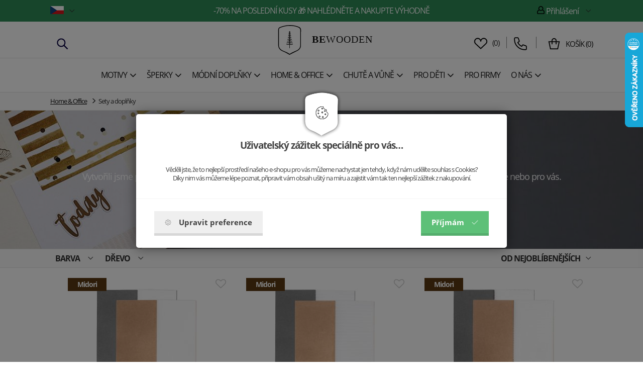

--- FILE ---
content_type: text/html; charset=utf-8
request_url: https://www.bewooden.cz/home-and-office/sety-a-doplnky/
body_size: 21149
content:
<!DOCTYPE html>
<html lang="cs">
  <head>
    <meta charset="utf-8">
    <meta http-equiv="X-UA-Compatible" content="IE=edge">
    <meta name="viewport" content="width=device-width, initial-scale=1">
    <!-- The above 3 meta tags *must* come first in the head; any other head content must come *after* these tags -->
    <title>Sety a doplňky - Home & Office | BeWooden</title>
    <meta name="description" content="Dřevěn&eacute; hodinky, &scaron;perky, mot&yacute;lky, kožen&eacute; peněženky, zv&iacute;řec&iacute; brože, n&aacute;ramky, k&scaron;andy, klobouky a dal&scaron;&iacute; doplňky z prvotř&iacute;dn&iacute;ch materi&aacute;lů. Tvoř&iacute;me produkty s př&iacute;během, inspirujeme se př&iacute;rodou a obnovujeme kr&aacute;su řemesel.">
    <meta name="keywords" content="Dřevěný motýlek, dřevěná peněženka, pánský motýlek, dárky pro muže, manžetové knoflíčky, dřevěné hodinky, šperky z chirurgické oceli, dřevěné šperky">
    <link rel="alternate" href="https://www.bewooden.cz/" hreflang="cs" />
    <link rel="canonical" href="https://www.bewooden.cz/home-and-office/sety-a-doplnky/" />

    <meta property="og:url"   content="https://www.bewooden.cz/home-and-office/sety-a-doplnky/" /><meta property="og:type"  content="website" /><meta property="fb:app_id" content="883927115071230" /><meta name="author" content="BeWooden">        
            <meta name="copyright" content="PP Soft; http://www.pp-soft.cz, (c) 2026">
    
        <meta name="google-site-verification" content="google-site-verification=6wF_9Bgh6VWln_F36wLnH15m9zVkA7vwYmX8Ije8mf8" />
        
        	<meta name="robots" content="index,follow">
        <meta name="robots" content="noodp,noydir" />
    <link rel="icon" type="image/png" href="/theme/bewooden/images/icons/favicon.png" /> 
    			  <link type="text/css" href="https://www.bewooden.cz/theme/bewooden/css/jquery.selectbox.css" rel="stylesheet" />
	  <link type="text/css" href="https://www.bewooden.cz/theme/bewooden/css/all.min.css?11a75fd0" rel="stylesheet" />
	  	  
	  	  	  
		  
	  <script>
	var ga_do = '0'; 
		</script>
	  
		<script>
		window.dataLayer = window.dataLayer || [];
		function gtag(){ dataLayer.push(arguments); }
		</script>
		
				
				        		              		<script>
              			gtag('consent', 'default', { 'analytics_storage': 'denied', 'ad_user_data': 'denied', 'ad_storage': 'denied', 'ad_personalization': 'denied' });
                    </script>
                                
                                    <script>
                    	gtag('consent', 'default', {'analytics_storage': 'denied', 'ad_user_data': 'denied'});
                    </script>
                                
                                     <script>
                        gtag('consent', 'default', {'ad_storage': 'denied', 'ad_personalization': 'denied'});
            	    </script>
                        		
            	<script async src="https://www.googletagmanager.com/gtag/js?id=GTM-WDHD6VW"></script>
                <script>
                  window.dataLayer = window.dataLayer || [];
                  function gtag(){dataLayer.push(arguments);}
                
                  gtag('js', new Date());
                  gtag('config', 'GTM-WDHD6VW');
                </script>
                
                                    <script>
                    	dataLayer.push({ 'ecomm_pagetype' : 'category', 'category_name' : "home-office-sety-a-doplnky"});
                    	
                    	gtm_products		= new Array();
            			            			gtm_products.push({
            				'name': 'Nelinkovaný sešit',       // Name or ID is required.
                            'id': '5cf0f84f6c788',
                            'price': '129.00',
                            'brand': '',
                            'position': 1                          	});
            			            			            			gtm_products.push({
            				'name': 'Linkovaný sešit',       // Name or ID is required.
                            'id': '5cf0f07d258aa',
                            'price': '129.00',
                            'brand': '',
                            'position': 2                          	});
            			            			            			gtm_products.push({
            				'name': 'Tečkovaný sešit',       // Name or ID is required.
                            'id': '5cf0fa907fca8',
                            'price': '129.00',
                            'brand': '',
                            'position': 3                          	});
            			            			            			gtm_products.push({
            				'name': 'Kalendárium CZ',       // Name or ID is required.
                            'id': '5cf0fd645b069',
                            'price': '129.00',
                            'brand': '',
                            'position': 4                          	});
            			            			            			gtm_products.push({
            				'name': 'Kožené zápisníky Midori Set',       // Name or ID is required.
                            'id': '5e58d1f769200',
                            'price': '2598.00',
                            'brand': '',
                            'position': 5                          	});
            			            			            			gtm_products.push({
            				'name': 'Setbook',       // Name or ID is required.
                            'id': '5cf103d1d3fae',
                            'price': '348.30',
                            'brand': '',
                            'position': 6                          	});
            			            			            			gtm_products.push({
            				'name': 'Vánoční ozdoby 2x Decoration Set',       // Name or ID is required.
                            'id': '5f915ecfe7c4a',
                            'price': '948.10',
                            'brand': '',
                            'position': 7                          	});
            			            			            			gtm_products.push({
            				'name': '2x Easter Set',       // Name or ID is required.
                            'id': '6040e38d71a4c',
                            'price': '898.20',
                            'brand': '',
                            'position': 8                          	});
            			            			            			gtm_products.push({
            				'name': 'Siluette Set',       // Name or ID is required.
                            'id': '5ee721efc6653',
                            'price': '1078.20',
                            'brand': '',
                            'position': 9                          	});
            			            			            			gtm_products.push({
            				'name': 'Polygon Set',       // Name or ID is required.
                            'id': '5ee720ae1489f',
                            'price': '1618.20',
                            'brand': '',
                            'position': 10                          	});
            			            			            			gtm_products.push({
            				'name': '3+1 Dekorace na zeď',       // Name or ID is required.
                            'id': '66e04f0e6a891',
                            'price': '1798.80',
                            'brand': '',
                            'position': 11                          	});
            			            					
            				
            			dataLayer.push({ ecommerce: null });  // Clear the previous ecommerce object.
            			dataLayer.push({
            			  'ecommerce': {
            			    'currencyCode': 'CZK',                       // Local currency is optional.
            			    'impressions': gtm_products
            			  }
            			});
            			
                    </script>
                                        
                                           <script>dataLayer.push({'ecomm_pagetype' : 'other'});</script>
                                      
                <!-- Google Tag Manager -->
                <script>(function(w,d,s,l,i){w[l]=w[l]||[];w[l].push({'gtm.start':
                new Date().getTime(),event:'gtm.js'});var f=d.getElementsByTagName(s)[0],
                j=d.createElement(s),dl=l!='dataLayer'?'&l='+l:'';j.async=true;j.src=
                'https://www.googletagmanager.com/gtm.js?id='+i+dl;f.parentNode.insertBefore(j,f);
                })(window,document,'script','dataLayer','GTM-WDHD6VW');</script>
                <!-- End Google Tag Manager -->
                          
             
                     	    
        	    <script defer>
            	    !function(f,b,e,v,n,t,s){if(f.fbq)return;n=f.fbq=function(){n.callMethod?
            	    n.callMethod.apply(n,arguments):n.queue.push(arguments)};if(!f._fbq)f._fbq=n;
            	    n.push=n;n.loaded=!0;n.version='2.0';n.queue=[];t=b.createElement(e);t.async=!0;
            	    t.src=v;s=b.getElementsByTagName(e)[0];s.parentNode.insertBefore(t,s)}(window,
            	    document,'script','https://connect.facebook.net/en_US/fbevents.js');
            	    
            	                        	fbq('consent', 'revoke');
                                        
                    fbq('init', '742359919140975');
                </script>
                
                              	<!-- Facebook Pixel Code -->
                  	<script>
                    fbq("track", "PageView",{}, {eventID: "6970dcb342833726425738c8NmJGuz"});                    </script>
                    <noscript><img height="1" width="1" class="hidden_" style="display:none" alt="BeWooden" src="https://www.facebook.com/tr?noscript=1&id=742359919140975&ev=PageView&eid=6970dcb342833726425738c8NmJGuz" /></noscript>                    <!-- End Facebook Pixel Code -->
          	          	                  <script>var google_tag_params = { ecomm_pagetype : 'category', category_name : "home-office-sety-a-doplnky"};</script>
                             
                             
		 		<script defer>
		(function(f, a, s, h, i, o, n) {f['GlamiTrackerObject'] = i;
		f[i]=f[i]||function(){(f[i].q=f[i].q||[]).push(arguments)};o=a.createElement(s),
		n=a.getElementsByTagName(s)[0];o.async=1;o.src=h;n.parentNode.insertBefore(o,n)
		})(window, document, 'script', '//www.glami.cz/js/compiled/pt.js', 'glami');

		
			glami('create', '2060BAD077A06F0EE007E55E936DB129', 'cz');
			glami('track', 'PageView');
			
													//ViewContent (category)

												glami('track', 'ViewContent', {
						    content_type: 'category',
						    item_ids: ['5cf0f84f6c788', '5cf0f07d258aa', '5cf0fa907fca8', '5cf0fd645b069', '5e58d1f769200', '5cf103d1d3fae', '5f915ecfe7c4a', '6040e38d71a4c', '5ee721efc6653', '5ee720ae1489f', '66e04f0e6a891'], // currently viewed first 10 product IDs in the category. Use the same IDs as you use in the feed (ITEM_ID).
						    product_names: ["Nelinkovaný sešit", "Linkovaný sešit", "Tečkovaný sešit", "Kalendárium CZ", "Kožené zápisníky Midori Set", "Setbook", "Vánoční ozdoby 2x Decoration Set", "2x Easter Set", "Siluette Set", "Polygon Set", "3+1 Dekorace na zeď"], // currently viewed first 10 product names. Use the same names as you use in the feed (PRODUCTNAME).
						   category_text: "Home & Office | Sety a doplňky" // currently viewed category_text. Use the same category_text as you use in the feed (CATEGORYTEXT)
						    						});
										
					
		</script>
	    
    	<script type="text/javascript" src="//static.criteo.net/js/ld/ld.js" async="true"></script> 
      <script type="text/javascript"> 
      window.criteo_q = window.criteo_q || []; 
      var ww 					 = window.innerWidth,
      		siteTypeSize = 'd';

			if(ww < 768) { siteTypeSize = 'm';}
			else if (ww < 992) { siteTypeSize = 't';}
      
      window.criteo_q.push(
          { event: "setAccount", account: 58601 },
          { event: "setSiteType", type: siteTypeSize },  
                  	 
        	 	{ event: "setEmail", email: "" },
        		{ event: "viewList", item: ["5cf0f84f6c788","5cf0f07d258aa","5cf0fa907fca8"]}
      		     
           
      ); 
      </script>
     <style type="text/css">#c_law.c_modal {
  background-color: rgba(0, 0, 0, 0.5);
  position: fixed;
  left: 0;
  top: 0;
  width: 100%;
  height: 100%;
  z-index: 99999;
  opacity: 0;
  visibility: hidden;
  transform: scale(1.1);
  transition: visibility 0s linear 0.25s, opacity 0.25s 0s, transform 0.25s; }
  #c_law.c_modal.c_opened {
    display: block;
    opacity: 1;
    visibility: visible;
    transform: scale(1);
    transition: visibility 0s linear 0s, opacity 0.25s 0s, transform 0.25s; }
  #c_law.c_modal.c_closed {
    display: none; }
  #c_law.c_modal .c_content {
    background-color: #fff;
    color: #424242;
    box-shadow: 0 0 25px rgba(0, 0, 0, 0.5);
    font-size: 14px;
    font-weight: 400;
    line-height: 1.4;
    width: calc(100% - 30px);
    max-width: 738px;
    border-radius: 5px;
    position: absolute;
    top: 50%;
    left: 50%;
    transform: translate(-50%, -50%); }
    #c_law.c_modal .c_content .c_tab {
      		    	/*background-color: $bg-light;
      		    	box-shadow: 0 0 15px rgba(0,0,0,$window-sd-opacity);
                      padding: 5px;*/
      text-align: center;
      width: 110px;
      height: 70px;
      border-radius: 5px;
      display: flex;
      align-items: center;
      justify-content: center;
      position: absolute;
      top: 0;
      left: 50%;
      transform: translate(-50%, -50%); }
    #c_law.c_modal .c_content #c_form {
      padding-top: 30px; }
      #c_law.c_modal .c_content #c_form.c_scroll {
        max-height: 560px;
        margin-top: 5px;
        margin-bottom: 5px;
        overflow-y: auto; }
    #c_law.c_modal .c_content .c_header {
      padding: 24px 36px;
      border-bottom: 1px solid #f5f5f5;
      display: flex;
      align-items: center;
      justify-content: space-between; }
    #c_law.c_modal .c_content .c_body {
      padding: 12px 36px;
      display: flex;
      flex-flow: column; }
      #c_law.c_modal .c_content .c_body.c_scroll {
        max-height: 400px;
        overflow-y: auto;
        overflow-y: overlay; }
    #c_law.c_modal .c_content .c_footer {
      padding: 24px 36px;
      border-top: 1px solid #f5f5f5;
      display: flex;
      align-items: stretch;
      justify-content: space-between; }
    #c_law.c_modal .c_content .c_overview {
      display: inline-flex;
      align-items: center;
      padding-right: 12px; }
    #c_law.c_modal .c_content .c_title {
      color: #454545;
      font-size: 14pt;
      font-weight: 700;
      line-height: 1.1;
      display: block;
      padding: 0;
      margin: 10px 0; }
    #c_law.c_modal .c_content .c_text {
      color: #424242;
      font-size: 10pt;
      font-weight: 400;
      line-height: 1.3;
      padding: 0;
      margin: 20px 0; }
    #c_law.c_modal .c_content .c_button {
      background-color: #efefef;
      box-shadow: none;
      color: #424242;
      font-size: 11pt;
      font-weight: 700;
      line-height: 1;
      text-align: center;
      padding: 15px 21px;
      border: none;
      border-bottom: 5px solid rgba(0, 0, 0, 0.1);
      border-radius: 0;
      display: inline-flex;
      align-items: center;
      justify-content: center;
      cursor: pointer;
      vertical-align: middle;
      user-select: none;
      outline: none;
      transition: background-color 0.25s linear,border-color 0.25s linear; }
      #c_law.c_modal .c_content .c_button.c_button_agree {
        background-color: #5dc078;
        color: #fff; }
        #c_law.c_modal .c_content .c_button.c_button_agree:hover {
          background-color: #5dc078; }
      #c_law.c_modal .c_content .c_button:hover {
        background-color: #dfdfdf;
        border-color: rgba(0, 0, 0, 0.2); }
    #c_law.c_modal .c_content .c_checkbox {
      visibility: hidden;
      position: absolute;
      z-index: -1;
      opacity: 0;
      pointer-events: none; }
      #c_law.c_modal .c_content .c_checkbox:checked ~ .c_label {
        background-color: #5dc078; }
        #c_law.c_modal .c_content .c_checkbox:checked ~ .c_label::after {
          left: calc(100% - (10px + 3px)); }
        #c_law.c_modal .c_content .c_checkbox:checked ~ .c_label::before {
          background-image: url("data:image/svg+xml,%3csvg xmlns='http://www.w3.org/2000/svg' viewBox='0 0 8 8'%3e%3cpath fill='%23fff' d='M2.3 6.73L.6 4.53c-.4-1.04.46-1.4 1.1-.8l1.1 1.4 3.4-3.8c.6-.63 1.6-.27 1.2.7l-4 4.6c-.43.5-.8.4-1.1.1z'/%3e%3c/svg%3e");
          left: calc(10px + 5px); }
      #c_law.c_modal .c_content .c_checkbox:disabled ~ .c_label {
        cursor: not-allowed;
        opacity: 0.75; }
    #c_law.c_modal .c_content .c_label {
      background-color: #bfbfbf;
      color: #fff;
      font-size: 0;
      text-align: center;
      padding: 5px;
      width: 60px;
      height: 26px;
      border-radius: 13px;
      display: flex;
      align-items: center;
      justify-content: center;
      margin: 0;
      float: none;
      position: relative;
      cursor: pointer;
      text-indent: -9999px;
      transition: background-color 0.25s linear; }
      #c_law.c_modal .c_content .c_label::after {
        background-color: #fff;
        width: 20px;
        height: 20px;
        border-radius: 10px;
        position: absolute;
        top: 3px;
        left: calc(10px + 3px);
        transition: width 0.25s linear,left 0.25s linear;
        transform: translateX(-50%);
        content: ''; }
      #c_law.c_modal .c_content .c_label::before {
        background: center no-repeat;
        background-image: url("data:image/svg+xml,%3csvg xmlns='http://www.w3.org/2000/svg' fill='%23fff' viewBox='-2 -2 7 7'%3e%3cpath stroke='%23fff' d='M0 0l3 3m0-3L0 3'/%3e%3ccircle r='.5'/%3e%3ccircle cx='3' r='.5'/%3e%3ccircle cy='3' r='.5'/%3e%3ccircle cx='3' cy='3' r='.5'/%3e%3c/svg%3E");
        width: 15px;
        height: 15px;
        position: absolute;
        top: 5px;
        left: calc(100% - (10px + 5px));
        transition: left 0.25s linear;
        transform: translateX(-50%);
        content: ''; }
      #c_law.c_modal .c_content .c_label:active::after {
        width: 22px; }
    #c_law.c_modal .c_content .c_icon {
      max-width: 100%;
      width: 13px;
      height: auto; }
      #c_law.c_modal .c_content .c_icon.c_icon_left {
        margin-right: 15px; }
      #c_law.c_modal .c_content .c_icon.c_icon_right {
        margin-left: 15px; }
    #c_law.c_modal .c_content .c_image {
      max-width: 100%;
      height: auto; }
    #c_law.c_modal .c_content .c_option {
      color: #424242;
      width: 100%;
      margin-bottom: 12px; }
      #c_law.c_modal .c_content .c_option .c_option_overview {
        flex: 1;
        display: inline-block;
        padding-right: 12px; }
      #c_law.c_modal .c_content .c_option .c_option_title {
        font-size: 11pt;
        font-weight: 700; }
      #c_law.c_modal .c_content .c_option .c_option_description {
        font-size: 11pt; }
      #c_law.c_modal .c_content .c_option .c_option_text {
        font-size: 10pt;
        margin-bottom: 0; }
      #c_law.c_modal .c_content .c_option .c_option_toggle {
        box-shadow: none;
        font-size: 13pt;
        padding: 0;
        width: 100%;
        border: 1px solid transparent;
        border-radius: 0;
        text-align: left;
        cursor: pointer;
        user-select: none;
        outline: none;
        transition: background-color 0.25s linear,border-color 0.25s linear; }
        #c_law.c_modal .c_content .c_option .c_option_toggle .c_option_icon {
          max-width: 100%;
          width: 18px;
          height: auto;
          transform: rotateX(180deg);
          transition: transform 0.25s linear; }
        #c_law.c_modal .c_content .c_option .c_option_toggle.c_option_opened {
          border-color: #bfbfbf; }
          #c_law.c_modal .c_content .c_option .c_option_toggle.c_option_opened .c_option_icon {
            transform: rotateX(0deg); }
      #c_law.c_modal .c_content .c_option .c_option_header {
        background-color: #efefef;
        padding: 15px 15px;
        display: flex;
        align-items: center;
        justify-content: space-between; }
      #c_law.c_modal .c_content .c_option .c_option_body {
        background-color: #f8f8f8;
        padding: 15px 21px; }
    #c_law.c_modal .c_content .c_center {
      text-align: center; }
    #c_law.c_modal .c_content .c_hidden {
      display: none; }

@media (max-width: 767px) {
  #c_law.c_modal .c_content {
    max-width: calc(100% - 30px); }
    #c_law.c_modal .c_content .c_tab {
      width: 60px;
      height: 60px; }
    #c_law.c_modal .c_content #c_form {
      padding-top: 25px; }
    #c_law.c_modal .c_content .c_header {
      padding: 12px 18px; }
    #c_law.c_modal .c_content .c_body {
      padding: 12px 18px; }
    #c_law.c_modal .c_content .c_footer {
      padding: 12px 18px; }
    #c_law.c_modal .c_content .c_overview {
      padding-right: 6px; }
    #c_law.c_modal .c_content .c_title {
      font-size: 14pt;
      margin: 5px 0; }
    #c_law.c_modal .c_content .c_text {
      font-size: 11pt;
      margin: 10px 0; }
    #c_law.c_modal .c_content .c_button {
      font-size: 11pt;
      padding: 9px 15px;
      border-width: 3px; }
    #c_law.c_modal .c_content .c_icon {
      width: 20px; }
      #c_law.c_modal .c_content .c_icon.c_icon_left {
        margin-right: 5px; }
      #c_law.c_modal .c_content .c_icon.c_icon_right {
        margin-left: 5px; }
    #c_law.c_modal .c_content .c_image {
      width: 28px; }
    #c_law.c_modal .c_content .c_option {
      margin-bottom: 6px; }
      #c_law.c_modal .c_content .c_option .c_option_overview {
        padding-right: 6px; }
      #c_law.c_modal .c_content .c_option .c_option_title {
        font-size: 12pt; }
      #c_law.c_modal .c_content .c_option .c_option_description {
        font-size: 10pt; }
      #c_law.c_modal .c_content .c_option .c_option_text {
        font-size: 10pt; }
      #c_law.c_modal .c_content .c_option .c_option_toggle {
        font-size: 12pt; }
      #c_law.c_modal .c_content .c_option .c_option_header {
        padding: 9px 9px; }
      #c_law.c_modal .c_content .c_option .c_option_body {
        padding: 9px 12px; } }
@media (max-width: 479px) {
  #c_law.c_modal .c_content .c_tab {
    width: 50px;
    height: 50px; }
  #c_law.c_modal .c_content #c_form {
    padding-top: 20px; }
  #c_law.c_modal .c_content .c_header {
    padding: 9px 12px; }
  #c_law.c_modal .c_content .c_body {
    padding: 9px 12px; }
  #c_law.c_modal .c_content .c_footer {
    padding: 9px 12px; }
  #c_law.c_modal .c_content .c_title {
    font-size: 13pt; }
  #c_law.c_modal .c_content .c_text {
    font-size: 10pt; }
  #c_law.c_modal .c_content .c_button {
    font-size: 10pt;
    padding: 6px 9px; }
  #c_law.c_modal .c_content .c_icon {
    width: 16px; }
  #c_law.c_modal .c_content .c_image {
    width: 24px; }
  #c_law.c_modal .c_content .c_option .c_option_overview {
    padding-right: 3px; }
  #c_law.c_modal .c_content .c_option .c_option_title {
    font-size: 11pt; }
  #c_law.c_modal .c_content .c_option .c_option_description {
    display: none; }
  #c_law.c_modal .c_content .c_option .c_option_header {
    padding: 6px 9px; }
  #c_law.c_modal .c_content .c_option .c_option_body {
    padding: 6px 12px; } }

/*# sourceMappingURL=main.css.map */
</style></head>
  
<body class="is_cookie_line_body ">
<div id="fb-root"></div>


    <!-- Google Tag Manager (noscript) -->
    	<noscript><iframe src="https://www.googletagmanager.com/ns.html?id=GTM-WDHD6VW" height="0" width="0" style="display:none;visibility:hidden"></iframe></noscript>
    <!-- End Google Tag Manager (noscript) -->
    
    


<script defer>
(function(d, s, id) {
  var js, fjs = d.getElementsByTagName(s)[0];
  if (d.getElementById(id)) return;
  js = d.createElement(s); js.id = id;
  js.src = "//connect.facebook.net/en_GB/sdk.js#xfbml=1&version=v2.8";
  fjs.parentNode.insertBefore(js, fjs);
}(document, 'script', 'facebook-jssdk'));</script>

<div id="page-loader"><div class="loader_inside"><div class="l-spinner"><div class="rect1"></div><div class="rect2"></div><div class="rect3"></div><div class="rect4"></div><div class="rect5"></div></div></div></div>
  	<div id="my_full_page_shadow"></div>
  	<!-- Document Header Starts -->
  				    	
	   
	    	<div id="header" class="">
	
					<style>
				#header_top_line {
					background: #2e8b57 !important;
					color: #ffffff !important;
				} 
				#header_top_line .header-text-color {
					color: #ffffff !important;
				}
			</style>
		<div  id="header_top_line">
  		<div class="container">
  			<div class="row rel">
  				
  				<div class="col-xs-12 xs-pl-7 xs-pr-7 col-sm-6 col-sm-push-3 md-p-0 lg-p-0 text-center main-center-box top-line-box">  					<a href="https://www.bewooden.cz/vyhodne/posledni-kusy/" class="header-text-color">-70% na poslední kusy &#127873  NAHLÉDNĚTE A NAKUPTE VÝHODNĚ</a>  				  				</div>
  				
  				<div class="col-xs-6 col-sm-3 col-sm-pull-6 md-p-0 lg-p-0 top-line-box hidden-xs hidden-sm">  																	<div class="with-flags">
    						<select id="change_currency_select">
      						<option value="/" data-content="&lt;img src=&quot;https://www.bewooden.cz/theme/bewooden/images/flags/cz.png&quot; /&gt;">CZ</option>
      						<option value="https://www.bewooden.sk" data-content="&lt;img src=&quot;https://www.bewooden.cz/theme/bewooden/images/flags/sk.png&quot; /&gt;">SK</option>
      						</select>				
    					</div>
						  				</div>
  				
  				  				<div class="col-xs-6 col-sm-3 md-p-0 lg-p-0 pull-right text-right top-line-box hidden-xs hidden-sm">
  					  					
  					<div class="account-dropdown dropdown pull-right text-right">
  						<div class="dropdown-toggle header-text-color" type="button" id="dropdownMenu1" data-toggle="dropdown" aria-haspopup="true" aria-expanded="true">
  					    <span class="header-text-color bw-sprite bw-sprite-user"></span> Přihlášení 
  					    <div class="img"></div>
  					  </div>
  					  <ul class="dropdown-menu" aria-labelledby="dropdownMenu1">
  					    <li><a href="https://www.bewooden.cz/account/login/">Přihlásit se</a></li>
  					    <li><a href="https://www.bewooden.cz/account/registration/">Registrace</a></li>
  					        
  					  </ul>
  					  
    						
    				</div>
			
  				  				
  				</div>
  				<div class="clearfix"></div>
  			</div>
  		</div>
		</div>
		
		
				
		
  	<div class="container-scroll">
    	<div class="row-scroll scroll-pos-rl">
    	
  		<div class="container-noscroll" id="header_logo_line">
    		<div class=" rel row-noscroll scroll-no-pos">
					<div class="col-xs-12 xs-pl-7 xs-pr-7 md-pl-15 md-pr-15 lg-p-0 ">
						<div class="col-xs-2 col-md-4 hidden-xs hidden-sm xs-p-0" id="header_left_item">													<div class="phone-contact hidden-sm hidden-xs" >
									<span class="search-icon" id="mobil_search_icon"><img src="https://www.bewooden.cz/theme/bewooden/images/icons/search-svgrepo-com.svg" /></span>
									
																	</div>
						</div>
						<div class="col-xs-3 col-md-4 header-center-logo hidden-md hidden-lg">
														
							<div class="left-one-link">
								
								<a href="#" class="show_eshop_menu_left xs-pl-7 xs-pr-7 md-pl-10 md-pr-10">
									<span class="mobile-menu-icon-show">
										<img src="https://www.bewooden.cz/theme/bewooden/images/icons/menu-svgrepo-com.svg" />									</span></a>
								<a href="#" class="hide_eshop_menu_left xs-pl-7 xs-pr-7 md-pl-10 md-pr-10">
									<span class="mobile-menu-icon-hide"><img src="https://www.bewooden.cz/theme/bewooden/images/icons/cross-svgrepo-com.svg" /></span></a>
								
							</div>
													</div>

						<div class="col-xs-6 col-md-4 header-center-logo text-center">
							  							<a href="/">
  							<img src="https://www.bewooden.cz/theme/bewooden/images/icons/logo.svg" alt="BeWooden" title="BeWooden" class="logo-icon md-mt-5 xs-mb-5" />  							<span id="logo_name"><strong>BE</strong>WOODEN</span>  							<span class="header_hidden">-Sety a doplňky - Home & Office</span>
  							</a>
													</div>

						<div class="col-xs-3 col-md-4 header-right-basket xs-p-0">
													<div class="right-basket visible-md-inline-block visible-lg-inline-block hidden-xs hidden-sm">
					
																 <div class="phone-contact">
  									<div class="link-favourites">
  										<a href="https://www.bewooden.cz/oblibene-vyrobky/" class="link-favourites-a"><img src="https://www.bewooden.cz/theme/bewooden/images/icons/heart-svgrepo-com.svg" /></a>  										&nbsp;(<span class="header_favourites_count">0</span>)
  										<div id="float_contact">
  											<div class="rel">
  												<div class="float_contact_arr">
  												<i class="bewooden_sprite bewooden_sprite-arr_contact"></i>
  												</div>
  												<div class="float_contact_right_info">
  												Oblíbené výrobky  												</div>
  											</div>
  										</div>
  									</div>
										</div>
									
																
								
																
																	  <div class="phone-contact">
    									<div class="circle">
    										<span class="phone-contact-icon"><img src="https://www.bewooden.cz/theme/bewooden/images/icons/phone-flip-svgrepo-com.svg" /></span> 
    										    										<div id="float_contact">
    											<div class="rel">
    												<div class="float_contact_arr">
    												<i class="bewooden_sprite bewooden_sprite-arr_contact"></i>
    												</div>
    												<div class="float_contact_left_img">
    												    												Eva<br />
    												<a href="mailto:info@bewooden.cz">info@bewooden.cz</a>
    												</div>
    												<div class="float_contact_right_info">
    												<a href="tel:+420702966744" rel="nofollow">+420 702966744</a>
    												</div>
    											</div>
    										</div>
    									</div>
										</div>
																		
									
								
								
									<div class="basket-info">
										<span class="basket-info-icon"><img src="https://www.bewooden.cz/theme/bewooden/images/icons/shopping-bag-svgrepo-com.svg" /></span>
  									  									<div class="bi">
  										  										  										<a href="https://www.bewooden.cz/checkout/"><span class="float-basket-text">Košík</span> (<span id="float_basket_qty">0</span>)</a>  										
  									</div>
  									
  										<div id="float_basket">
  											<div class="float_basket_inside">
  													<i class="bewooden_sprite bewooden_sprite-float_basket_arrow float_basket_arrow"></i>   												
  													<div id="float_basket_product_content" class="float_basket_product_content">
  															
 
 <div class="float_basket_cart_empty text-center">Košík zeje prázdnotou!</div>
 
  													</div>
  													
  													<div class="float_basket_racap">
  														  														<div id="float_basket_free_shipping" class="free-shipping" style="display: none;">
                          		  Přidejte ješte zboží za <strong><span id="free_shipping_head_price">0</span>&nbsp;Kč</strong> a budete mít <span class="green">dopravu <strong>ZDARMA</strong></span>	
                          		</div>
  													  Celkem <strong><span id="float_basket_product_price">0</span>&nbsp;Kč</strong> vč. DPH  														<a href="https://www.bewooden.cz/checkout/" class="btn btn-primary">Přejít do košíku</a>  														<div class="clearfix"></div>
  													</div>
  												
  											</div>
  										</div>
  									
  									</div>
  				
							</div>
							<div class="right-one-link hidden-md hidden-lg ">
  							  								<div class="col-xs-4 xs-p-0 col-md-12 text-center favourites-info">
  									<div class="link-favourites">
  										<a href="https://www.bewooden.cz/oblibene-vyrobky/" class="link-favourites-a"><img src="https://www.bewooden.cz/theme/bewooden/images/icons/heart-svgrepo-com.svg" /></a>  										  									</div>
  								</div>
  																
								
					
								
								<div class="col-xs-4 xs-p-0 col-md-12 text-center search-info">
									<span class="search-icon" id="mobil_search_icon"><img src="https://www.bewooden.cz/theme/bewooden/images/icons/search-svgrepo-com.svg" /></span>
							  </div>
								
								<div class="col-xs-4 xs-p-0 col-md-12 text-center basket-info right-one-link-basket">
									<div class="basket-info-wrap">
										<span class="basket-info-icon"><img src="https://www.bewooden.cz/theme/bewooden/images/icons/shopping-bag-svgrepo-com.svg" /></span>
  									  																		</div>
							  </div>
							  <div class="clearfix"></div>
							</div>
													</div>
						
					</div><div class="clearfix"></div>
					</div>
				</div>
				<div class="header-border"></div>

				
				<div class="container-noscroll" id="header_menu_line">
				
				
    		<div class="row-noscroll rel">
												<div class="col-xs-12 header-left-menu xs-p-0 hidden-xs hidden-sm">
																	<div id="show_eshop_menu" class="top-menu-item " data-type="63c6760b4871c">
																			<a href="https://www.bewooden.cz/objevmotivy/" class="lg-pr-3 tt-uppercase gtm_menu_1"><span>Motivy</span><i class="fa fa-angle-down fa-lg xs-ml-5"></i></a>									</div>
																	<div id="show_eshop_menu" class="top-menu-item " data-type="5e66480b49eb7">
																			<a href="https://www.bewooden.cz/drevene-sperky/" class="lg-pr-3 tt-uppercase gtm_menu_1"><span>Šperky</span><i class="fa fa-angle-down fa-lg xs-ml-5"></i></a>									</div>
																	<div id="show_eshop_menu" class="top-menu-item " data-type="5e664a34381d3">
																			<a href="https://www.bewooden.cz/modni-doplnky/" class="lg-pr-3 tt-uppercase gtm_menu_1"><span>Módní doplňky</span><i class="fa fa-angle-down fa-lg xs-ml-5"></i></a>									</div>
																	<div id="show_eshop_menu" class="top-menu-item " data-type="5e664a45eb6ad">
																			<a href="https://www.bewooden.cz/home-and-office/" class="lg-pr-3 tt-uppercase gtm_menu_1"><span>Home & Office</span><i class="fa fa-angle-down fa-lg xs-ml-5"></i></a>									</div>
																	<div id="show_eshop_menu" class="top-menu-item " data-type="65b8a0c77409e">
																			<a href="https://www.bewooden.cz/chute-a-vune/" class="lg-pr-3 tt-uppercase gtm_menu_1"><span>Chutě a vůně</span><i class="fa fa-angle-down fa-lg xs-ml-5"></i></a>									</div>
																	<div id="show_eshop_menu" class="top-menu-item " data-type="647dd569a248f">
																			<a href="https://www.bewooden.cz/pro-deti/" class="lg-pr-3 tt-uppercase gtm_menu_1"><span>Pro děti</span><i class="fa fa-angle-down fa-lg xs-ml-5"></i></a>									</div>
																	<div id="show_eshop_menu" class="top-menu-item nosubmenu" data-type="5e664af886e7d">
																			<a href="https://www.bewooden.cz/zakazkova-vyroba/" class="lg-pr-3 tt-uppercase gtm_menu_1"><span>Pro firmy</span></a>									</div>
																	<div id="show_eshop_menu" class="top-menu-item " data-type="5e664ce863fc4">
																			<a href="https://www.bewooden.cz/dobro/" class="lg-pr-3 tt-uppercase gtm_menu_1"><span>O nás</span><i class="fa fa-angle-down fa-lg xs-ml-5"></i></a>									</div>
								
						</div>
												
						
					
					<div class="clearfix"></div>
					
				</div>
				</div>
								</div>
				

    	</div>

    </div>
</div>  	<!-- Document Header Ends -->
  	<!-- Document Content Starts -->
<div id="body_lock_block">
  	<div class="lg-pt-140 content_main_box is_top_line_content ">
  		

<div id="category" >

	
<div id="breadcrumps">
<div class="container  xs-p-0">
	<ol class="breadcrumb">
        	      	      	<li><a href="https://www.bewooden.cz/home-and-office/" title="Home &amp; Office">Home & Office</a></li>
          	
        	      	<li class="active">Sety a doplňky</li>    
          	
            
      </ol>
</div>
</div> 



<div id="category-new-header" class="image-header-new is-mobile-picture" style="background-image: url(https://www.bewooden.cz/picture/5ef304cf69618/w2000-h285-c/photoalbum.jpg);" >
	
	<img src="https://www.bewooden.cz/picture/5ef304d9ba2e6/w768-h768-c/sety-a-doplnky-m.jpg" alt="Sety a doplňky" title="Sety a doplňky" class="img-responsive image-header-new-image-mobile" /><img src="https://www.bewooden.cz/picture/5ef304cf69618/w1080-h325-c/sety-a-doplnky.jpg" alt="Sety a doplňky" title="Sety a doplňky" class="img-responsive image-header-new-image" /> 	  		      
    <div class="container xs-p-0 image-header-new-text color-white-i" style="z-index: 1;">
  		
  		      
  		  <div class=" xs-pl-0 xs-pr-0 ">
  			        	<div class="col-xs-12"><h1 class="text-center mobile-text-center header color-white-i">Sety a doplňky</h1>
        	        	<h4 class="text-center mobile-text-center color-white-i" id="category_mobile_subtitle">Vytvořili jsme pro vás několik setů, které potěší každ<span class="ellipsis hidden-sm hidden-md hidden-lg">...</span><span class="collapse">ého jedince. Můžou posloužit jako skvělý dárek pro vaše blízké nebo pro vás.</span><a href="#category_mobile_subtitle" class="show_more expand_banner color-white-i xs-ml-10 hidden-sm hidden-md hidden-lg">Zobrazit více</a></h4>        	</div>
        	<div class="clearfix"></div>
      	      	
      	  		 </div><div class="clearfix"></div>
  	</div>
			
</div>
<div class="clearfix"></div>





		<div id="products_filter_box">
  <div class="container  xs-p-0">

  	<form action="https://www.bewooden.cz/home-and-office/sety-a-doplnky/" method="post" accept-charset="utf-8" class="products-filter-form">  	<input type="hidden" name="navigation_id" value="5ef3005fdba4a" />  	<input type="hidden" id="set-page-event" name="set-page" value="" />  		  		        	 		<div class="filter-box md-mr-10 filter-box-hide">
  	 			<select name="filter[color][]" title="Barva" multiple="multiple" data-sb_option_add_class="gtm-products-filter-color">
<option value="Béžová / černá">Béžová / černá</option>
<option value="Černá">Černá</option>
<option value="Mix">Mix</option>
<option value="Více barev">Více barev</option>
</select>        </div>
              		  	 		<div class="filter-box md-mr-10 filter-box-hide">
  	 			<select name="filter[wood][]" title="Dřevo" multiple="multiple" data-sb_option_add_class="gtm-products-filter-wood">
<option value="Bříza">Bříza</option>
</select>        </div>
                  
      
              
                
        
              
      
        
        <div class="filter-box sm-pull-right filter-box-sort">
        	<div class="filter-box-toggle-btn"><i class="fa fa-bars"></i>&nbsp;Filtry</div>
        	<select name="filter[ordering]" data-sb_option_add_class="gtm-products-filter-ordering">
<option value="az">A-Z</option>
<option value="favourites" selected="selected">Od nejoblíbenějších</option>
<option value="price_asc">Od nejlevnějších</option>
<option value="price_desc">Od nejdražších</option>
</select>        </div>
        <div class="clearfix"></div>
  	</form>	</div>
</div>


	<div class="container xs-p-0 main-category-container">
	
			
		
			
      
		  <div id="current_products_box" class="md-pt-15">
		  	<div class="text-center loader">
  		  	<div class="l-spinner ">
    		  	<div class="rect1"></div>
    		  	<div class="rect2"></div>
    		  	<div class="rect3"></div>
    		  	<div class="rect4"></div>
    		  	<div class="rect5"></div>
  		  	</div>
  			</div>
  			  			<div id="current_products_box_content">
      			
	  <div class="col-xs-12 col-md-12 xs-pl-0 xs-pr-0 md-pl-15 md-pr-12">
				  	<div class="product_item_box col-xs-6 col-sm-6 col-md-4" itemscope itemtype="http://schema.org/Product">
		<meta itemprop="brand" content="BeWooden"/>
		<meta itemprop="sku" content="MIDB2"/><meta itemprop="mpn" content="MIDB2"/>				<meta itemprop="description" content="Ručně šitý sešit Blankbook s čistými listy"/>		
  	<div class="product_item  " >  	  		<span class="be-fav-button " title="Přidat do oblíbených" data-toggle="tooltip" data-placement="top" data-container="body" data-product_id="5cf0f84f6c788"><i class="fa fa-heart fa-stack-1x gtm-favourites-add"></i><i class="fa fa-heart-o fa-stack-1x"></i></span>
  		<a href="https://www.bewooden.cz/blankbook-P/" title="Nelinkovaný sešit" class="ga_product_link" itemprop="url" data-ga_id="5cf0f84f6c788" data-ga_name="Nelinkovaný sešit" data-ga_brand="BeWooden"><div class="product_ribbons"><span class="product_ribbon"  style="background-color: #5a3813">Midori</span><div class="clearfix"></div></div><div class="product_img">							      
										<img src="https://www.bewooden.cz/picture/5ecb9fcd350ca/w300/nelinkovany-sesit.jpg" alt="Nelinkovaný sešit" title="Nelinkovaný sešit" itemprop="image" loading="lazy" />
							  
									</div>
									<div class="product_name" itemprop="name">Nelinkovaný sešit</div><div class="product_price" ><span class="price  " >129&nbsp;Kč</span></div>
							  </a>		  	</div>
  	
  	<span itemprop="offers" itemscope itemtype="http://schema.org/Offer">
        <meta itemprop="priceCurrency" content="CZK"/>
        <meta itemprop="price" content="129.00">
        <meta itemprop="priceValidUntil" content="2026-01-21">
        <meta itemprop="url" content="https://www.bewooden.cz/blankbook-P/">
        <link itemprop="itemCondition" href="http://schema.org/NewCondition"/>
        <link itemprop="availability" href="http://schema.org/InStock"/> 
    </span>
    <span itemprop="aggregateRating" itemscope itemtype="http://schema.org/AggregateRating">
  		<meta itemprop="ratingValue" content="5"/>
  		<meta itemprop="reviewCount" content="5"/>
  	</span>
 </div>
		  		  				  	<div class="product_item_box col-xs-6 col-sm-6 col-md-4" itemscope itemtype="http://schema.org/Product">
		<meta itemprop="brand" content="BeWooden"/>
		<meta itemprop="sku" content="MIDB1"/><meta itemprop="mpn" content="MIDB1"/>				<meta itemprop="description" content="Ručně šitý sešit do koženého zápisníku BeWooden si můžete kdykoliv dokoupit! Vyrobeno v Česku a s láskou."/>		
  	<div class="product_item  " >  	  		<span class="be-fav-button " title="Přidat do oblíbených" data-toggle="tooltip" data-placement="top" data-container="body" data-product_id="5cf0f07d258aa"><i class="fa fa-heart fa-stack-1x gtm-favourites-add"></i><i class="fa fa-heart-o fa-stack-1x"></i></span>
  		<a href="https://www.bewooden.cz/linebook-P/" title="Linkovaný sešit" class="ga_product_link" itemprop="url" data-ga_id="5cf0f07d258aa" data-ga_name="Linkovaný sešit" data-ga_brand="BeWooden"><div class="product_ribbons"><span class="product_ribbon"  style="background-color: #5a3813">Midori</span><div class="clearfix"></div></div><div class="product_img">							      
										<img src="https://www.bewooden.cz/picture/5ecba047eefb1/w300/linkovany-sesit.jpg" alt="Linkovaný sešit" title="Linkovaný sešit" itemprop="image" loading="lazy" />
							  
									</div>
									<div class="product_name" itemprop="name">Linkovaný sešit</div><div class="product_price" ><span class="price  " >129&nbsp;Kč</span></div>
							  </a>		  	</div>
  	
  	<span itemprop="offers" itemscope itemtype="http://schema.org/Offer">
        <meta itemprop="priceCurrency" content="CZK"/>
        <meta itemprop="price" content="129.00">
        <meta itemprop="priceValidUntil" content="2026-01-21">
        <meta itemprop="url" content="https://www.bewooden.cz/linebook-P/">
        <link itemprop="itemCondition" href="http://schema.org/NewCondition"/>
        <link itemprop="availability" href="http://schema.org/InStock"/> 
    </span>
    <span itemprop="aggregateRating" itemscope itemtype="http://schema.org/AggregateRating">
  		<meta itemprop="ratingValue" content="5"/>
  		<meta itemprop="reviewCount" content="5"/>
  	</span>
 </div>
		  		  <div class="clearfix-sm"></div><div class="clearfix-xs"></div>				  	<div class="product_item_box col-xs-6 col-sm-6 col-md-4" itemscope itemtype="http://schema.org/Product">
		<meta itemprop="brand" content="BeWooden"/>
		<meta itemprop="sku" content="MIDB3"/><meta itemprop="mpn" content="MIDB3"/>				<meta itemprop="description" content="Ručně šitý sešit do koženého zápisníku BeWooden si můžete kdykoliv dokoupit! Vyrobeno v Česku a s láskou."/>		
  	<div class="product_item  " >  	  		<span class="be-fav-button " title="Přidat do oblíbených" data-toggle="tooltip" data-placement="top" data-container="body" data-product_id="5cf0fa907fca8"><i class="fa fa-heart fa-stack-1x gtm-favourites-add"></i><i class="fa fa-heart-o fa-stack-1x"></i></span>
  		<a href="https://www.bewooden.cz/dotbook-P/" title="Tečkovaný sešit" class="ga_product_link" itemprop="url" data-ga_id="5cf0fa907fca8" data-ga_name="Tečkovaný sešit" data-ga_brand="BeWooden"><div class="product_ribbons"><span class="product_ribbon"  style="background-color: #5a3813">Midori</span><div class="clearfix"></div></div><div class="product_img">							      
										<img src="https://www.bewooden.cz/picture/62f3547d7917b/w300/teckovany-sesit.jpg" alt="Tečkovaný sešit" title="Tečkovaný sešit" itemprop="image" loading="lazy" />
							  
									</div>
									<div class="product_name" itemprop="name">Tečkovaný sešit</div><div class="product_price" ><span class="price  " >129&nbsp;Kč</span></div>
							  </a>		  	</div>
  	
  	<span itemprop="offers" itemscope itemtype="http://schema.org/Offer">
        <meta itemprop="priceCurrency" content="CZK"/>
        <meta itemprop="price" content="129.00">
        <meta itemprop="priceValidUntil" content="2026-01-21">
        <meta itemprop="url" content="https://www.bewooden.cz/dotbook-P/">
        <link itemprop="itemCondition" href="http://schema.org/NewCondition"/>
        <link itemprop="availability" href="http://schema.org/InStock"/> 
    </span>
    <span itemprop="aggregateRating" itemscope itemtype="http://schema.org/AggregateRating">
  		<meta itemprop="ratingValue" content="5"/>
  		<meta itemprop="reviewCount" content="5"/>
  	</span>
 </div>
		  <div class="clearfix-md"></div>		  				  	<div class="product_item_box col-xs-6 col-sm-6 col-md-4" itemscope itemtype="http://schema.org/Product">
		<meta itemprop="brand" content="BeWooden"/>
		<meta itemprop="sku" content="MIDB4"/><meta itemprop="mpn" content="MIDB4"/>				<meta itemprop="description" content="Ručně šitý sešit do koženého zápisníku BeWooden si můžete kdykoliv dokoupit! Vyrobeno v Česku a s láskou."/>		
  	<div class="product_item  " >  	  		<span class="be-fav-button " title="Přidat do oblíbených" data-toggle="tooltip" data-placement="top" data-container="body" data-product_id="5cf0fd645b069"><i class="fa fa-heart fa-stack-1x gtm-favourites-add"></i><i class="fa fa-heart-o fa-stack-1x"></i></span>
  		<a href="https://www.bewooden.cz/diarybook-P/" title="Kalendárium CZ" class="ga_product_link" itemprop="url" data-ga_id="5cf0fd645b069" data-ga_name="Kalendárium CZ" data-ga_brand="BeWooden"><div class="product_ribbons"><span class="product_ribbon"  style="background-color: #5a3813">Midori</span><div class="clearfix"></div></div><div class="product_img">							      
										<img src="https://www.bewooden.cz/picture/68dbdf5b637a1/w300/kalendarium-cz.jpg" alt="Kalendárium CZ" title="Kalendárium CZ" itemprop="image" loading="lazy" />
							  
									</div>
									<div class="product_name" itemprop="name">Kalendárium CZ</div><div class="product_price" ><span class="price  " >129&nbsp;Kč</span></div>
							  </a>		  	</div>
  	
  	<span itemprop="offers" itemscope itemtype="http://schema.org/Offer">
        <meta itemprop="priceCurrency" content="CZK"/>
        <meta itemprop="price" content="129.00">
        <meta itemprop="priceValidUntil" content="2026-01-21">
        <meta itemprop="url" content="https://www.bewooden.cz/diarybook-P/">
        <link itemprop="itemCondition" href="http://schema.org/NewCondition"/>
        <link itemprop="availability" href="http://schema.org/InStock"/> 
    </span>
    <span itemprop="aggregateRating" itemscope itemtype="http://schema.org/AggregateRating">
  		<meta itemprop="ratingValue" content="5"/>
  		<meta itemprop="reviewCount" content="5"/>
  	</span>
 </div>
		  		  <div class="clearfix-sm"></div><div class="clearfix-xs"></div>				  	<div class="product_item_box col-xs-6 col-sm-6 col-md-4" itemscope itemtype="http://schema.org/Product">
		<meta itemprop="brand" content="BeWooden"/>
		<meta itemprop="sku" content="CMID-CMID"/><meta itemprop="mpn" content="CMID-CMID"/>				<meta itemprop="description" content="Originální zápisníky v koženém obalu, který je nejen praktický, ale také udělá dojem. Kožený zápisník obsahuje  dva sešity na vaše poznámky a kalendář, to vše z recyklovatelného papíru. Co se velikosti týče, má celý zápisník 24 cm na délku a 21 cm na šířku. Vyrobeno ručně v Beskydech!"/>		
  	<div class="product_item  " >  	  		<span class="be-fav-button " title="Přidat do oblíbených" data-toggle="tooltip" data-placement="top" data-container="body" data-product_id="5e58d1f769200"><i class="fa fa-heart fa-stack-1x gtm-favourites-add"></i><i class="fa fa-heart-o fa-stack-1x"></i></span>
  		<a href="https://www.bewooden.cz/midori-set-P/" title="Kožené zápisníky Midori Set" class="ga_product_link" itemprop="url" data-ga_id="5e58d1f769200" data-ga_name="Kožené zápisníky Midori Set" data-ga_brand="BeWooden"><div class="product_img">							      
										<img src="https://www.bewooden.cz/picture/5e58d362b200f/w300/kozene-zapisniky-midori-set.jpg" alt="Kožené zápisníky Midori Set" title="Kožené zápisníky Midori Set" itemprop="image" loading="lazy" />
							  
									</div>
									<div class="product_name" itemprop="name">Kožené zápisníky Midori Set</div><div class="product_price" ><span class="price  " >2598&nbsp;Kč</span></div>
							  </a>		  	</div>
  	
  	<span itemprop="offers" itemscope itemtype="http://schema.org/Offer">
        <meta itemprop="priceCurrency" content="CZK"/>
        <meta itemprop="price" content="2598.00">
        <meta itemprop="priceValidUntil" content="2026-01-21">
        <meta itemprop="url" content="https://www.bewooden.cz/midori-set-P/">
        <link itemprop="itemCondition" href="http://schema.org/NewCondition"/>
        <link itemprop="availability" href="http://schema.org/InStock"/> 
    </span>
    <span itemprop="aggregateRating" itemscope itemtype="http://schema.org/AggregateRating">
  		<meta itemprop="ratingValue" content="5"/>
  		<meta itemprop="reviewCount" content="5"/>
  	</span>
 </div>
		  		  				  	<div class="product_item_box col-xs-6 col-sm-6 col-md-4" itemscope itemtype="http://schema.org/Product">
		<meta itemprop="brand" content="BeWooden"/>
		<meta itemprop="sku" content="MIDS1"/><meta itemprop="mpn" content="MIDS1"/>				<meta itemprop="description" content="Set sešitů Setbook z recyklovaného papíru"/>		
  	<div class="product_item save " >  	  		<span class="be-fav-button " title="Přidat do oblíbených" data-toggle="tooltip" data-placement="top" data-container="body" data-product_id="5cf103d1d3fae"><i class="fa fa-heart fa-stack-1x gtm-favourites-add"></i><i class="fa fa-heart-o fa-stack-1x"></i></span>
  		<a href="https://www.bewooden.cz/setbook-P/" title="Setbook" class="ga_product_link" itemprop="url" data-ga_id="5cf103d1d3fae" data-ga_name="Setbook" data-ga_brand="BeWooden"><div class="product_ribbons"><span class="product_ribbon ribbon_save">10 %</span><div class="clearfix"></div><span class="product_ribbon"  style="background-color: #5a3813">Midori</span><div class="clearfix"></div></div><div class="product_img">							      
										<img src="https://www.bewooden.cz/picture/5cf10b83e100a/w300/setbook.jpg" alt="Setbook" title="Setbook" itemprop="image" loading="lazy" />
							  
									</div>
									<div class="product_name" itemprop="name">Setbook</div><div class="product_price" ><span class="price  " >348.3&nbsp;Kč</span>&nbsp;<span class="price-through">387&nbsp;Kč</span></div>
							  </a>		  	</div>
  	
  	<span itemprop="offers" itemscope itemtype="http://schema.org/Offer">
        <meta itemprop="priceCurrency" content="CZK"/>
        <meta itemprop="price" content="348.30">
        <meta itemprop="priceValidUntil" content="2026-01-21">
        <meta itemprop="url" content="https://www.bewooden.cz/setbook-P/">
        <link itemprop="itemCondition" href="http://schema.org/NewCondition"/>
        <link itemprop="availability" href="http://schema.org/InStock"/> 
    </span>
    <span itemprop="aggregateRating" itemscope itemtype="http://schema.org/AggregateRating">
  		<meta itemprop="ratingValue" content="5"/>
  		<meta itemprop="reviewCount" content="5"/>
  	</span>
 </div>
		  <div class="clearfix-md"></div>		  <div class="clearfix-sm"></div><div class="clearfix-xs"></div>				  	<div class="product_item_box col-xs-6 col-sm-6 col-md-4" itemscope itemtype="http://schema.org/Product">
		<meta itemprop="brand" content="BeWooden"/>
		<meta itemprop="sku" content="XD1 + XD1"/><meta itemprop="mpn" content="XD1 + XD1"/>				<meta itemprop="description" content="Vánoční ozdoby z dílny BeWooden kloubí moderní minimalistickou eleganci a tradice. Vybrat si můžete z několika provedení podle toho, zda preferujete spíš klasické, nebo moderní Vánoce. Tak, nebo tak, budou stylové."/>		
  	<div class="product_item save " >  	  		<span class="be-fav-button " title="Přidat do oblíbených" data-toggle="tooltip" data-placement="top" data-container="body" data-product_id="5f915ecfe7c4a"><i class="fa fa-heart fa-stack-1x gtm-favourites-add"></i><i class="fa fa-heart-o fa-stack-1x"></i></span>
  		<a href="https://www.bewooden.cz/2x-decoration-P/" title="Vánoční ozdoby 2x Decoration Set" class="ga_product_link" itemprop="url" data-ga_id="5f915ecfe7c4a" data-ga_name="Vánoční ozdoby 2x Decoration Set" data-ga_brand="BeWooden"><div class="product_ribbons"><span class="product_ribbon ribbon_save">5 %</span><div class="clearfix"></div></div><div class="product_img">							      
										<img src="https://www.bewooden.cz/picture/5fa29189d8573/w300/vanocni-ozdoby-2x-decoration-set.jpg" alt="Vánoční ozdoby 2x Decoration Set" title="Vánoční ozdoby 2x Decoration Set" itemprop="image" loading="lazy" /><div class="active_img"><img src="https://www.bewooden.cz/picture/5fa3c8bb6d0a2/w300/animal-decorations_natural.jpg" alt="Vánoční ozdoby 2x Decoration Set" title="Vánoční ozdoby 2x Decoration Set" class="active" itemprop="image" /></div>
							  
									</div>
									<div class="product_name" itemprop="name">Vánoční ozdoby 2x Decoration Set</div><div class="product_price" ><span class="price  " >948.1&nbsp;Kč</span>&nbsp;<span class="price-through">998&nbsp;Kč</span></div>
							  </a>		  	</div>
  	
  	<span itemprop="offers" itemscope itemtype="http://schema.org/Offer">
        <meta itemprop="priceCurrency" content="CZK"/>
        <meta itemprop="price" content="948.10">
        <meta itemprop="priceValidUntil" content="2026-01-21">
        <meta itemprop="url" content="https://www.bewooden.cz/2x-decoration-P/">
        <link itemprop="itemCondition" href="http://schema.org/NewCondition"/>
        <link itemprop="availability" href="http://schema.org/InStock"/> 
    </span>
    <span itemprop="aggregateRating" itemscope itemtype="http://schema.org/AggregateRating">
  		<meta itemprop="ratingValue" content="5"/>
  		<meta itemprop="reviewCount" content="5"/>
  	</span>
 </div>
		  		  				  	<div class="product_item_box col-xs-6 col-sm-6 col-md-4" itemscope itemtype="http://schema.org/Product">
		<meta itemprop="brand" content="BeWooden"/>
		<meta itemprop="sku" content="ED1 + ED1"/><meta itemprop="mpn" content="ED1 + ED1"/>				<meta itemprop="description" content="Velikonoční ozdoby z dílny BeWooden kloubí moderní minimalistickou eleganci a tradice. Vybrat si můžete z více barev podle toho, zda preferujete spíš klasickou nadčasovou, nebo moderní elegatní výzdobu. Tak, nebo tak, bude jaro u vás doma stylové."/>		
  	<div class="product_item save " >  	  		<span class="be-fav-button " title="Přidat do oblíbených" data-toggle="tooltip" data-placement="top" data-container="body" data-product_id="6040e38d71a4c"><i class="fa fa-heart fa-stack-1x gtm-favourites-add"></i><i class="fa fa-heart-o fa-stack-1x"></i></span>
  		<a href="https://www.bewooden.cz/2x-easter-set-P/" title="2x Easter Set" class="ga_product_link" itemprop="url" data-ga_id="6040e38d71a4c" data-ga_name="2x Easter Set" data-ga_brand="BeWooden"><div class="product_ribbons"><span class="product_ribbon ribbon_save">10 %</span><div class="clearfix"></div></div><div class="product_img">							      
										<img src="https://www.bewooden.cz/picture/6040ea735134d/w300/2x-easter-set.jpg" alt="2x Easter Set" title="2x Easter Set" itemprop="image" loading="lazy" /><div class="active_img"><img src="https://www.bewooden.cz/picture/6040eaa9bfc23/w300/easter-deco-active.jpg" alt="2x Easter Set" title="2x Easter Set" class="active" itemprop="image" /></div>
							  
									</div>
									<div class="product_name" itemprop="name">2x Easter Set</div><div class="product_price" ><span class="price  " >898.2&nbsp;Kč</span>&nbsp;<span class="price-through">998&nbsp;Kč</span></div>
							  </a>		  	</div>
  	
  	<span itemprop="offers" itemscope itemtype="http://schema.org/Offer">
        <meta itemprop="priceCurrency" content="CZK"/>
        <meta itemprop="price" content="898.20">
        <meta itemprop="priceValidUntil" content="2026-01-21">
        <meta itemprop="url" content="https://www.bewooden.cz/2x-easter-set-P/">
        <link itemprop="itemCondition" href="http://schema.org/NewCondition"/>
        <link itemprop="availability" href="http://schema.org/InStock"/> 
    </span>
    <span itemprop="aggregateRating" itemscope itemtype="http://schema.org/AggregateRating">
  		<meta itemprop="ratingValue" content="5"/>
  		<meta itemprop="reviewCount" content="5"/>
  	</span>
 </div>
		  		  <div class="clearfix-sm"></div><div class="clearfix-xs"></div>				  	<div class="product_item_box col-xs-6 col-sm-6 col-md-4" itemscope itemtype="http://schema.org/Product">
		<meta itemprop="brand" content="BeWooden"/>
		<meta itemprop="sku" content="SS1"/><meta itemprop="mpn" content="SS1"/>				<meta itemprop="description" content="Rozhodli jsme se vyrobit dekorace do vašeho domova, aby příroda mohla být pořád s vámi. Pořiďte si smečku, která oživí každý pokoj. Staňte se součástí BeWooden."/>		
  	<div class="product_item save " >  	  		<span class="be-fav-button " title="Přidat do oblíbených" data-toggle="tooltip" data-placement="top" data-container="body" data-product_id="5ee721efc6653"><i class="fa fa-heart fa-stack-1x gtm-favourites-add"></i><i class="fa fa-heart-o fa-stack-1x"></i></span>
  		<a href="https://www.bewooden.cz/siluette-set-P/" title="Siluette Set" class="ga_product_link" itemprop="url" data-ga_id="5ee721efc6653" data-ga_name="Siluette Set" data-ga_brand="BeWooden"><div class="product_ribbons"><span class="product_ribbon ribbon_save">10 %</span><div class="clearfix"></div></div><div class="product_img">							      
										<img src="https://www.bewooden.cz/picture/5eea21b75b376/w300/siluette-set.jpg" alt="Siluette Set" title="Siluette Set" itemprop="image" loading="lazy" />
							  
									</div>
									<div class="product_name" itemprop="name">Siluette Set</div><div class="product_price" ><span class="price  " >1078.2&nbsp;Kč</span>&nbsp;<span class="price-through">1198&nbsp;Kč</span></div>
							  </a>		  	</div>
  	
  	<span itemprop="offers" itemscope itemtype="http://schema.org/Offer">
        <meta itemprop="priceCurrency" content="CZK"/>
        <meta itemprop="price" content="1078.20">
        <meta itemprop="priceValidUntil" content="2026-01-21">
        <meta itemprop="url" content="https://www.bewooden.cz/siluette-set-P/">
        <link itemprop="itemCondition" href="http://schema.org/NewCondition"/>
        <link itemprop="availability" href="http://schema.org/InStock"/> 
    </span>
    <span itemprop="aggregateRating" itemscope itemtype="http://schema.org/AggregateRating">
  		<meta itemprop="ratingValue" content="5"/>
  		<meta itemprop="reviewCount" content="5"/>
  	</span>
 </div>
		  <div class="clearfix-md"></div>		  				  	<div class="product_item_box col-xs-6 col-sm-6 col-md-4" itemscope itemtype="http://schema.org/Product">
		<meta itemprop="brand" content="BeWooden"/>
		<meta itemprop="sku" content="PS1"/><meta itemprop="mpn" content="PS1"/>				<meta itemprop="description" content="Rozhodli jsme se vyrobit dekorace do vašeho domova, aby příroda mohla být pořád s vámi. Pořiďte si smečku, která oživí každý pokoj. Staňte se součástí BeWooden."/>		
  	<div class="product_item save " >  	  		<span class="be-fav-button " title="Přidat do oblíbených" data-toggle="tooltip" data-placement="top" data-container="body" data-product_id="5ee720ae1489f"><i class="fa fa-heart fa-stack-1x gtm-favourites-add"></i><i class="fa fa-heart-o fa-stack-1x"></i></span>
  		<a href="https://www.bewooden.cz/polygon-set-P/" title="Polygon Set" class="ga_product_link" itemprop="url" data-ga_id="5ee720ae1489f" data-ga_name="Polygon Set" data-ga_brand="BeWooden"><div class="product_ribbons"><span class="product_ribbon ribbon_save">10 %</span><div class="clearfix"></div></div><div class="product_img">							      
										<img src="https://www.bewooden.cz/picture/5eea20f5ad389/w300/polygon-set.jpg" alt="Polygon Set" title="Polygon Set" itemprop="image" loading="lazy" />
							  
									</div>
									<div class="product_name" itemprop="name">Polygon Set</div><div class="product_price" ><span class="price  " >1618.2&nbsp;Kč</span>&nbsp;<span class="price-through">1798&nbsp;Kč</span></div>
							  </a>		  	</div>
  	
  	<span itemprop="offers" itemscope itemtype="http://schema.org/Offer">
        <meta itemprop="priceCurrency" content="CZK"/>
        <meta itemprop="price" content="1618.20">
        <meta itemprop="priceValidUntil" content="2026-01-21">
        <meta itemprop="url" content="https://www.bewooden.cz/polygon-set-P/">
        <link itemprop="itemCondition" href="http://schema.org/NewCondition"/>
        <link itemprop="availability" href="http://schema.org/InStock"/> 
    </span>
    <span itemprop="aggregateRating" itemscope itemtype="http://schema.org/AggregateRating">
  		<meta itemprop="ratingValue" content="5"/>
  		<meta itemprop="reviewCount" content="5"/>
  	</span>
 </div>
		  		  <div class="clearfix-sm"></div><div class="clearfix-xs"></div>				  	<div class="product_item_box col-xs-6 col-sm-6 col-md-4" itemscope itemtype="http://schema.org/Product">
		<meta itemprop="brand" content="BeWooden"/>
		<meta itemprop="sku" content="DS1"/><meta itemprop="mpn" content="DS1"/>				<meta itemprop="description" content="Rozhodli jsme se vyrobit dekorace do vašeho domova, aby příroda mohla být pořád s vámi. Pořiďte si dekoraci, která oživí každý pokoj. Staňte se součástí BeWooden."/>		
  	<div class="product_item save " >  	  		<span class="be-fav-button " title="Přidat do oblíbených" data-toggle="tooltip" data-placement="top" data-container="body" data-product_id="66e04f0e6a891"><i class="fa fa-heart fa-stack-1x gtm-favourites-add"></i><i class="fa fa-heart-o fa-stack-1x"></i></span>
  		<a href="https://www.bewooden.cz/3-1-decoration-set-P/" title="3+1 Dekorace na zeď" class="ga_product_link" itemprop="url" data-ga_id="66e04f0e6a891" data-ga_name="3+1 Dekorace na zeď" data-ga_brand="BeWooden"><div class="product_ribbons"><span class="product_ribbon ribbon_save">10 %</span><div class="clearfix"></div></div><div class="product_img">							      
										<img src="https://www.bewooden.cz/picture/66e06c30e2641/w300/3-1-dekorace-na-zed.jpg" alt="3+1 Dekorace na zeď" title="3+1 Dekorace na zeď" itemprop="image" loading="lazy" />
							  
									</div>
									<div class="product_name" itemprop="name">3+1 Dekorace na zeď</div><div class="product_price" ><span class="price  " >1798.8&nbsp;Kč</span>&nbsp;<span class="price-through">1998.67&nbsp;Kč</span></div>
							  </a>		  	</div>
  	
  	<span itemprop="offers" itemscope itemtype="http://schema.org/Offer">
        <meta itemprop="priceCurrency" content="CZK"/>
        <meta itemprop="price" content="1798.80">
        <meta itemprop="priceValidUntil" content="2026-01-21">
        <meta itemprop="url" content="https://www.bewooden.cz/3-1-decoration-set-P/">
        <link itemprop="itemCondition" href="http://schema.org/NewCondition"/>
        <link itemprop="availability" href="http://schema.org/InStock"/> 
    </span>
    <span itemprop="aggregateRating" itemscope itemtype="http://schema.org/AggregateRating">
  		<meta itemprop="ratingValue" content="5"/>
  		<meta itemprop="reviewCount" content="5"/>
  	</span>
 </div>
		  		  			</div>
	<div class="clearfix"></div>      		</div>
      </div>
      <div class="row">
      	<div class="col-xs-12 text-center" id="pagination-content">
      		      	</div>
      </div>
      
      <div class="clearfix"></div>
      
                	
        
						
	
	</div>
</div>	 

<div id="blog">
  <div class="container xs-p-0">
    </div>
</div>


	 
	
	  	</div>	
  	<!-- Document Content Ends -->
  	<!-- Document Footer Starts -->
  		<div id="newsletter" class="">
      <div class="container">
        		<div class="row">
          		<div class="col-xs-12 nw_ins">
          			  <div class="md-w-75 md-m-0-auto">
  										<div class="col-xs-12 col-sm-6 nw_title">Nenechte si ujít novinky!</div>
  										<div class="col-xs-12 col-sm-6 nw_form">
												<form action="https://www.bewooden.cz/frontend/frontend_add_email_newsletter.json" method="post" id="add_email_newsletter" rel="nofollow" accept-charset="utf-8">													<input type="hidden" name="no_robot_check" value="1769004211" />													<input type="hidden" name="send" value="0" tabindex="-1" />													<input type="checkbox" name="human" value="1" tabindex="-1" class="hide" />													<div class="col-xs-10 xs-p-0">
														<input type="text" id="nl-email" name="newsletter[email]" value="" class="nl_text" placeholder="E-mail" autocomplete="off" />													</div>
													<div class="col-xs-2 xs-p-0">
														<input type="submit" id="footer_newsletter_submit" name="newsletter[send]" value="Odeslat" class="nl_submit gtm-nl-submit-footer" />													</div>
													
												</form>												<div id="nl_error_response"></div>												
											</div>
											<div class="clearfix"></div>
											
											<div class="col-xs-12 nw_conditions">
												Poskytnutím výše uvedených osobních údajů souhlasím s tím, že společnost BeWooden Company s.r.o. může zpracovávat mé osobní údaje pro účely zasílání informačních newsletterů obsahujících novinky a zprávy o produktech a službách společnosti BeWooden Company s.r.o. a rovněž potvrzuji, že jsem si přečetl informace týkající se zpracování osobních údajů, které jsou zpřístupněny <a href="/gdpr/" target="_blank">zde</a> a že jsem jim zcela porozuměl. Rovněž jsem si vědom toho, že svůj souhlas mohu kdykoli odvolat kliknutím na odkaz v informačním newsletteru, který je označen jako možnost "odhlásit se od odběru newsletteru.											</div>
  								</div>
          		</div>
        		</div>
  		</div>      		
    </div>    
   
     <div id="social_icons">
     	<div class="container">
    		<div class="row">
    			<div class="si_ins">
    			    										<div class="social_link"><a target="_blank" href="http://www.facebook.com/bewoodencz"><i class="fa fa-facebook fa-lg" aria-hidden="true"></i></a></div>
																		<div class="social_link"><a target="_blank" href="https://instagram.com/bewoodencz/"><i class="fa fa-instagram fa-lg" aria-hidden="true"></i></a></div>
																		<div class="social_link"><a target="_blank" href="https://cz.pinterest.com/bewooden/"><i class="fa fa-pinterest-p fa-lg" aria-hidden="true"></i></a></div>
						    										<div class="social_link"><a target="_blank" href="https://twitter.com/BeWooden_cz"><i class="fa fa-twitter fa-lg" aria-hidden="true"></i></a></div>
																							    			</div>
    		</div>
    	</div>
     </div>
	<div id="footer">
<div class="container">
<div class="row">
<div class="col-xs-12 xs-pt-25 xs-pb-25 xs-pl-5 xs-pr-5 md-pt-0 md-pb-40 sm-pl-15 sm-pr-15">
<div class="md-w-85 md-m-0-auto">
<div class="col-xs-12 col-md-6 xs-pl-0 xs-pr-0">
<div class="col-xs-6">
<div class="title" style="text-align: left;">
<h4>Info</h4>
</div>
<div class="footer_content" style="text-align: left;">  
      <ul class="first_links">
            <li>
      	<a href="https://www.bewooden.cz/retail-store/" class="gtm_menu_footer">Velkoobchod</a>      </li>
          <li>
      	<a href="https://www.bewooden.cz/zakazkova-vyroba/" class="gtm_menu_footer">Firemní dárkové předměty a zakázková výroba</a>      </li>
          <li>
      	<a href="https://www.bewooden.cz/dotazy/" class="gtm_menu_footer">FAQ</a>      </li>
          <li>
      	<a href="https://www.bewooden.cz/kontakty/" class="gtm_menu_footer">Kontakty</a>      </li>
          <li>
      	<a href="https://www.bewooden.cz/obchodni-podminky/" class="gtm_menu_footer">Obchodní podmínky</a>      </li>
          <li>
      	<a href="https://www.bewooden.cz/vymena-a-vraceni-zbozi/" class="gtm_menu_footer">Výměna a vrácení zboží</a>      </li>
          <li>
      	<a href="https://www.bewooden.cz/doprava-a-platba/" class="gtm_menu_footer">Doprava a Platba</a>      </li>
          <li>
      	<a href="https://www.bewooden.cz/podminky-ochrany-osobnich-udaju/" class="gtm_menu_footer">Podmínky ochrany osobních údajů</a>      </li>
        
    </ul>
  </div>
</div>
<div class="col-xs-6">
<div class="title" style="text-align: left;">
<h4>Kontakt</h4>
</div>
<p class="footer_content" style="text-align: left;"><span style="font-size: 10pt; font-family: arial, helvetica, sans-serif;"><strong>BeWooden Company s.r.o.</strong><br /><a href="mailto:info@bewooden.cz">info@bewooden.cz</a><br /><a href="tel:+420702966744" rel="nofollow">+420 702 966 744</a><br />Fryčovice 720, 73945<br />PO-PÁ 7:00-15:00<br /><span style="font-size: 10pt; font-family: arial, helvetica, sans-serif;"><br /></span><br /><span style="font-size: 10pt;"><strong><br /><br />Výdejní místo Praha</strong> - <strong>prodejna Rottdesign</strong></span><br /><span style="font-size: 10pt;">Jeremenkova 1144/8, Praha 4, 140 00</span><br /><span style="font-size: 10pt;">+420 608 414 575</span><br />PO-PÁ  9:30-18:00<br /><br /><br />IČ: 03771504<br />DIČ: CZ03771504</span><span style="font-size: 10pt;"><span style="font-size: 10pt;"><span style="font-size: 10pt;"><span><span><br /><br /><br /><br /></span><br /></span></span></span></span></p>
</div>
<div class="col-xs-12 col-sm-6 hidden-xs"></div>
<div class="col-xs-12 col-sm-6 xs-pl-0 xs-pr-0 md-pt-15"><hr class="visible-xs" />
<div class="col-xs-6 col-sm-12"><span style="font-size: 10pt;"><strong><a href="https://www.bewooden.cz/blog/o-nas/bewooden-v-manifesto-A/" target="_blank" rel="noopener">Najdete nás i na: </a><a href="https://mall.cz/partner/bewooden" target="_blank" rel="noopener">MALL.CZ </a></strong></span></div>
<div class="col-xs-6 col-sm-12"><a href="https://mall.cz/partner/bewooden" target="_blank" rel="noopener"><img class="img-responsive" src="https://i.cdn.nrholding.net/document/46896840" alt="Najdete nás i na MALL.CZ" width="158" height="58" /></a></div>
<div class="col-xs-clearfix"></div>
</div>
<div class="col-xs-clearfix"></div>
</div>
<div class="col-xs-clearfix"></div>
<div class="col-xs-12 col-md-6 xs-pl-0 xs-pr-0">
<div class="col-xs-12 col-sm-6 xs-pl-0 xs-pr-0 visible-xs"><hr class="visible-xs" />
<div class="title xs-text-center" style="text-align: left;">
<h4 class="important"><a href="https://www.bewooden.cz/zakazkova-vyroba/" target="_blank" rel="noopener">Firemní dárkové předměty a zakázková výroba</a></h4>
</div>
<hr class="visible-xs" /></div>
<div class="col-xs-12 col-sm-6">
<div class="title" style="text-align: left;">
<h4>Ocenění</h4>
</div>
<div class="footer_content">
<div class="col-xs-4 col-sm-12 text-center xs-pl-0 xs-pr-0"><span style="background-color: #ffffff;"><img class="img-responsive" src="https://www.bewooden.cz/site/source/footer/msk_vodafone_2019_3.png" alt="msk_vodafone_2019_3" width="120" height="43" /></span></div>
<div class="col-xs-4 col-sm-12 text-center xs-pl-0 xs-pr-0"><a href="https://www.shoproku.cz" target="_blank" rel="noopener"><span style="background-color: #ffffff;"><img class="img-responsive" src="https://www.bewooden.cz/site/source/heureka_shop_roku.jpg" alt="heureka_shop_roku" width="150" height="61" /></span></a></div>
<div class="col-xs-4 col-sm-12 text-center xs-pl-0 xs-pr-0"><a href="https://www.shoproku.cz" target="_blank" rel="noopener"><span style="background-color: #ffffff;"><img id="__mcenew" class="img-responsive" src="https://www.bewooden.cz/site/source/footer_germandesignaward.png" alt="footer_germandesignaward" width="80" height="53" /></span></a></div>
<div class="col-xs-clearfix"></div>
<div class="col-xs-2 col-sm-12 text-center xs-pl-0 xs-pr-0"><span style="background-color: #ffffff;"><img class="img-responsive" src="https://www.bewooden.cz/site/source/european_design_award.png" alt="european_design_award" width="80" height="78" /></span></div>
<div class="col-xs-4 col-sm-12 text-center xs-pl-5 xs-pr-5 xs-pt-15 md-pt-0"><span style="color: #6f6f6f; font-size: 10pt;">Podporuje:</span></div>
<div class="col-xs-6 col-sm-12 text-center xs-pl-0 xs-pr-0"><img id="__mcenew" class="img-responsive" src="https://www.bewooden.cz/site/source/msk.jpg" alt="msk" width="130" height="40" /></div>
<div class="col-xs-clearfix"></div>
</div>
</div>
<div class="col-xs-6">
<div class="title xs-text-center" style="text-align: left;">
<h4 class="important">Firemní dárkové předměty a zakázková výroba</h4>
</div>
<div class="footer_content">
<p style="text-align: justify;">V případě, že poptáváte jakékoliv reklamní předměty nebo speciální výrobek na přání, tak nás neváhejte oslovit a my vám nezávazně zpracujeme cenovou nabídku.<strong><br /></strong></p>
<a class="btn btn-default xs-mt-10" href="https://www.bewooden.cz/zakazkova-vyroba/" target="_blank" rel="noopener">Více informací</a></div>
</div>
<div class="col-xs-6 xs-pt-15">
<div class="footer_content">
<ul class="first_links">
<li><a class="gtm_menu_footer" href="https://www.bewooden.cz/modni-doplnky/drevene-motylky/">Dřevěné motýlky</a></li>
<li><a class="gtm_menu_footer" href="https://www.bewooden.cz/drevene-hodinky/">Dřevěné hodinky</a></li>
<li><a class="gtm_menu_footer" href="https://www.bewooden.cz/drevene-sperky/drevene-broze/">Dřevěné brože</a></li>
<li><a class="gtm_menu_footer" href="https://www.bewooden.cz/drevene-sperky/">Dřevěné šperky</a></li>
<li><a class="gtm_menu_footer" href="https://www.bewooden.cz/home-and-office/dekorace-na-zed/">Dřevěné dekorace na zeď</a></li>
<li><a class="gtm_menu_footer" href="https://www.bewooden.cz/home-and-office/nastenne-hodiny/">Dřevěné hodiny</a></li>
<li><a class="gtm_menu_footer" href="https://www.bewooden.cz/modni-doplnky/obaly-na-iphone/">Dřevěné kryty na mobil</a></li>
</ul>
</div>
</div>
</div>
</div>
</div>
</div>
</div>
</div>
<div id="under_footer">
<div class="container">
<div class="row">
<div class="col-xs-12 under_footer_ins xs-pb-15 xs-pl-5 xs-pr-5 md-pb-0 sm-pl-15 sm-pr-15">
<div class="col-xs-12 col-sm-5 col-md-6 xs-text-center hidden-xs">
<div class="title xs-text-center" style="text-align: left;">
<h4>Všechna práva vyhrazena (c) BeWooden.cz</h4>
</div>
</div>
<div class="col-xs-12 col-sm-7 col-md-6">
<div class="col-xs-12 col-sm-4 xs-pl-0 xs-pr-0 sm-pl-15 sm-pr-15">
<div class="title" style="text-align: left;">
<h4 class="important">Plaťte jednoduše!</h4>
</div>
</div>
<div class="col-xs-12 col-sm-8 text-center xs-pl-0 xs-pr-0 sm-pl-15 sm-pr-15"><img class="img-responsive" src="https://www.bewooden.cz/site/source/footer/carts_gp.png" alt="carts_gp" /></div>
</div>
<div class="col-xs-12 xs-pl-0 xs-pr-0 visible-xs"><hr class="visible-xs" />
<div class="title xs-text-center" style="text-align: left;">
<h4>Všechna práva vyhrazena (c) BeWooden.cz</h4>
</div>
</div>
<div class="col-xs-12 md-pt-5 xs-text-left text-center"></div>
</div>
</div>
</div>
</div>		 	    
	        		<div id="cookie-btn" >
        		<a class="c_show_settings" href="#"><i class="fa fa-cogs"></i><span class="c-text">Nastavení Cookies</span></a>
        	</div>
    	  	<!-- Document Footer Ends -->
  	
  	
  	<!-- Document Menu Top Starts -->
				<!-- Document Menu Top Ends -->
		<!-- Document Menu Left Starts -->
		<div id="e_shop_menu" class="is_top_line ">

			<div id="type_63c6760b4871c" class="type">
			<div class="menu-loader xs-p-15">
				<div class="p-spinner">
          <div class="rect1"></div>
          <div class="rect2"></div>
          <div class="rect3"></div>
          <div class="rect4"></div>
          <div class="rect5"></div>
        </div>
			</div>
			
		</div>
			<div id="type_5e66480b49eb7" class="type">
			<div class="menu-loader xs-p-15">
				<div class="p-spinner">
          <div class="rect1"></div>
          <div class="rect2"></div>
          <div class="rect3"></div>
          <div class="rect4"></div>
          <div class="rect5"></div>
        </div>
			</div>
			
		</div>
			<div id="type_5e664a34381d3" class="type">
			<div class="menu-loader xs-p-15">
				<div class="p-spinner">
          <div class="rect1"></div>
          <div class="rect2"></div>
          <div class="rect3"></div>
          <div class="rect4"></div>
          <div class="rect5"></div>
        </div>
			</div>
			
		</div>
			<div id="type_5e664a45eb6ad" class="type">
			<div class="menu-loader xs-p-15">
				<div class="p-spinner">
          <div class="rect1"></div>
          <div class="rect2"></div>
          <div class="rect3"></div>
          <div class="rect4"></div>
          <div class="rect5"></div>
        </div>
			</div>
			
		</div>
			<div id="type_65b8a0c77409e" class="type">
			<div class="menu-loader xs-p-15">
				<div class="p-spinner">
          <div class="rect1"></div>
          <div class="rect2"></div>
          <div class="rect3"></div>
          <div class="rect4"></div>
          <div class="rect5"></div>
        </div>
			</div>
			
		</div>
			<div id="type_647dd569a248f" class="type">
			<div class="menu-loader xs-p-15">
				<div class="p-spinner">
          <div class="rect1"></div>
          <div class="rect2"></div>
          <div class="rect3"></div>
          <div class="rect4"></div>
          <div class="rect5"></div>
        </div>
			</div>
			
		</div>
			<div id="type_5e664af886e7d" class="type">
			<div class="menu-loader xs-p-15">
				<div class="p-spinner">
          <div class="rect1"></div>
          <div class="rect2"></div>
          <div class="rect3"></div>
          <div class="rect4"></div>
          <div class="rect5"></div>
        </div>
			</div>
			
		</div>
			<div id="type_5e664ce863fc4" class="type">
			<div class="menu-loader xs-p-15">
				<div class="p-spinner">
          <div class="rect1"></div>
          <div class="rect2"></div>
          <div class="rect3"></div>
          <div class="rect4"></div>
          <div class="rect5"></div>
        </div>
			</div>
			
		</div>
		
</div>
		<!-- Document Menu Left Ends -->
		</div>
		<!-- Document Menu Mobil Starts -->
		<div id="main_left">
	  
    <div class="scroll-content">
    <div id="main_left_content">
      
                

      
           <div class="menu-1-lvl">
       <div class="eshop-menu">
       <ul><li><a href="https://www.bewooden.cz/objevmotivy/" class="show_submenu gtm_m_menu_1" data-menu-lvl="1" data-submenu-id="0" data-navid="63c6760b4871c"><span class="link_title">Motivy</span><span class="link_img"><i class="bewooden_sprite bewooden_sprite-left_menu_link"></i></span></a></li><li><a href="https://www.bewooden.cz/drevene-sperky/" class="show_submenu gtm_m_menu_1" data-menu-lvl="1" data-submenu-id="1" data-navid="5e66480b49eb7"><span class="link_title">Šperky</span><span class="link_img"><i class="bewooden_sprite bewooden_sprite-left_menu_link"></i></span></a></li><li><a href="https://www.bewooden.cz/modni-doplnky/" class="show_submenu gtm_m_menu_1" data-menu-lvl="1" data-submenu-id="2" data-navid="5e664a34381d3"><span class="link_title">Módní doplňky</span><span class="link_img"><i class="bewooden_sprite bewooden_sprite-left_menu_link"></i></span></a></li><li><a href="https://www.bewooden.cz/home-and-office/" class="show_submenu gtm_m_menu_1" data-menu-lvl="1" data-submenu-id="3" data-navid="5e664a45eb6ad"><span class="link_title">Home & Office</span><span class="link_img"><i class="bewooden_sprite bewooden_sprite-left_menu_link"></i></span></a></li><li><a href="https://www.bewooden.cz/chute-a-vune/" class="show_submenu gtm_m_menu_1" data-menu-lvl="1" data-submenu-id="4" data-navid="65b8a0c77409e"><span class="link_title">Chutě a vůně</span><span class="link_img"><i class="bewooden_sprite bewooden_sprite-left_menu_link"></i></span></a></li><li><a href="https://www.bewooden.cz/pro-deti/" class="show_submenu gtm_m_menu_1" data-menu-lvl="1" data-submenu-id="5" data-navid="647dd569a248f"><span class="link_title">Pro děti</span><span class="link_img"><i class="bewooden_sprite bewooden_sprite-left_menu_link"></i></span></a></li><li><a href="https://www.bewooden.cz/zakazkova-vyroba/" class="gtm_m_menu_1" data-menu-lvl="1"><span class="link_title">Pro firmy</span></a></li><li><a href="https://www.bewooden.cz/dobro/" class="show_submenu gtm_m_menu_1" data-menu-lvl="1" data-submenu-id="7" data-navid="5e664ce863fc4"><span class="link_title">O nás</span><span class="link_img"><i class="bewooden_sprite bewooden_sprite-left_menu_link"></i></span></a></li></ul>
       		<div class="clearfix"></div>   	
       </div>


      <div class="mobil-account-menu">
        				  <div class="mobil-account-menu-header"><span class="bw-sprite bw-sprite-user"></span> Přihlášení</div> 
				  <ul >
				    <li><a href="https://www.bewooden.cz/account/login/">Přihlásit se</a></li>
				    <li><a href="https://www.bewooden.cz/account/registration/">Registrace</a></li> 
				  </ul>
								
      </div>
            	<div class="alt-options">
				  			  				<span class="alt-option active"><img src="https://www.bewooden.cz/theme/bewooden/images/flags/cz.png" alt="CZ" /></span>
  				<a href="https://www.bewooden.sk" class="alt-option other"><img src="https://www.bewooden.cz/theme/bewooden/images/flags/sk.png" alt="SK" /></a>
  			  			<div class="clearfix"></div>
  			</div>
			
      <div class="clearfix"></div>
      </div>

        </div>
  </div>
  </div>		<!-- Document Menu Mobil Ends -->
		
		<!-- Document Basket Mobil Starts -->
		
<div id="float_basket_m">
	<div class="col-xs-12 xs-p-15">
  	<div class="col-xs-4 xs-p-0 basket_close"><i class="bewooden_sprite bewooden_sprite-basket_close"></i></div>
   	<div class="col-xs-8 xs-p-0 basket_title">Košík</div>
   	<div class="clearfix"></div>
   	<div id="float_basket_m_scroll">
     	<div id="float_basket_m_product_content">
  			
	  		</div>
		</div>
  </div>
  <div class="col-xs-12 xs-p-0 basket_sum"> 	
   	Celkem <strong><span id="float_basket_product_price">0</span>&nbsp;Kč</strong> vč. DPH   	<br />
   	<a href="/checkout/" class="checkout_link">Přejít do košíku</a>
  </div>
</div>		<!-- Document Basket Mobil Ends -->		
		
		
<div id="float_search_m" class="is_top_line ">
	<div class="container xs-p-0 ">
  	<div class="search-wrapper">
  		<form action="https://www.bewooden.cz/search/" method="get" accept-charset="utf-8">  			<div class="col-xs-1 xs-p-0 hidden-md hidden-lg">
  				<div id="close_btn_search" class="close-anim "><i class="bewooden_sprite bewooden_sprite-left_close"></i></div>
  			</div>
  			<div class="col-xs-9 col-md-11 xs-p-0">
  				<input type="text" name="term" value="" class="search-inp" placeholder="Vyhledávání" data-target="#search_box_results_m" autocomplete="off" />  			</div>
  			<div class="col-xs-2 col-md-1 xs-p-0">
  				<button class="search-submit"><span class="fa fa-search"></span></button>  			</div>
  			<div class="clearfix"></div>
  		</form>  	</div>
  	<div class="search-box-results" id="search_box_results_m_wrap">
  		<div id="search_box_results_m"></div>
  	</div>
  
  	<div class="search-box-results" id="search_box_results_m_frequent">
  		  	</div>
	
	</div>
</div>		
		
		<!-- Div Arrow Top -->
		<div id="scrollToTop"></div>
		<!-- Div Arrow Top Ends -->		

		
        	<!-- jQuery (necessary for Bootstrap's JavaScript plugins) -->
    	<script type="text/javascript" src="https://www.bewooden.cz/theme/bewooden/js/jquery.min.js"></script>
    		
    <script type="text/javascript" src="https://www.bewooden.cz/theme/bewooden/js/loadJS.php"></script>
    
        
        	<script type="text/javascript" src="https://www.bewooden.cz/theme/bewooden/js/wow.min.js"></script>
        
        
        
        
            	<script type="text/javascript" src="https://www.bewooden.cz/theme/bewooden/js/stickyfloat.min.js"></script>
        
        
        
        
            
        
        
            

        <script>
    	var var_animated_title = 'Ručně vyráběné šperky, hodinky a doplňky z Česka. ';	
    </script>
    <script type="text/javascript" src="https://www.bewooden.cz/theme/bewooden/js/out.min.js?46d9de77"></script>

	    
        
    <script>
        // <![CDATA[
        var basket_info_items_name_0   = 'položek';
        var basket_info_items_name_1   = 'položka';
        var basket_info_items_name_2_4 = 'položky';
        var basket_info_items_name_5   = 'položek';

        var delivery_1 = 'doručíme nejdříve v pondělí';
        var delivery_2 = 'doručíme nejdříve v úterý';
        var delivery_3 = 'doručíme nejdříve ve středu';
        var delivery_4 = 'doručíme nejdříve ve čtvrtek';
        var delivery_5 = 'doručíme nejdříve v pátek';
        var delivery_6 = 'doručíme nejdříve v sobotu';
        var delivery_7 = 'doručíme nejdříve v neděli';

        var checkout_card_error_1 = 'Toto pole je povinné.';
        var checkout_card_error_2 = 'Zadané datum je neplatné.';
        var checkout_card_error_3 = 'Zadané číslo není platné.';

        var facebook_pixel_id 		= 742359919140975;
        var facebook_pixel_token 	= "EAAMVOqsqHVcBAB90dKJALVaO73QteIv9HVrp3LSP68Ir79a2c3M5G15SchXZCpyLTInyb5ZBAZCTy6l21toUusutznJ6fUuaqnc8L9QY8trNvq9UE7NeFMYY5fZCxMaWA6sLeHapn8PGZCsT8ZBCjrPlnXIsdxBsHPlnx6CiQbdHY9zOeVPdC6";
        var ga_id_track = '';
        var ga_enhanced = "0";

        var checkout_shipping_ups_unknown = 'Prosím zadejte své PSČ, následně se vám automaticky dopočte cena dopravy a specifikuje přesné datum a čas doručení.';
        var current_currency = 'Kč',
        		current_currency_align = 'right',
        		current_currency_decimals = '0',
        		current_order_roundup = '0.00',
        		cookie_stop_measuring = '0',
        		/*grcap	= '6LeNGlkUAAAAALiWOJrla7sS9xV9SguyC0nl81qo',*/
        		mycap = 'veL0xn3JiTbyLcU4kKRYY7zn2nUZ6rQU';
        		
    		
        
        // ]]>
    </script>

	<script type="text/javascript"> 
	   		var popups = [{'trigger': 'time', 'type': 'language', 'delay': 3, 'id': '594a2150269de'}];
		var popup_close = null;
		
	</script>
        
      	<script type="text/javascript" defer>
      var trackcmp_email = '';
      var trackcmp = document.createElement("script");
      trackcmp.async = true;
      trackcmp.type = 'text/javascript';
      trackcmp.src = '//trackcmp.net/visit?actid=609822256&e='+encodeURIComponent(trackcmp_email)+'&r='+encodeURIComponent(document.referrer)+'&u='+encodeURIComponent(window.location.href);
      var trackcmp_s = document.getElementsByTagName("script");
      if (trackcmp_s.length) {
      trackcmp_s[0].parentNode.appendChild(trackcmp);
      } else {
      var trackcmp_h = document.getElementsByTagName("head");
      trackcmp_h.length && trackcmp_h[0].appendChild(trackcmp);
      }
    </script>
    	  	<iframe height="1" width="1" frameborder="0" scrolling="no" name="BEWOODEN.CZ_visit" id="26128" src="https://www.awltovhc.com/tags/r?containerTagId=26128"></iframe>
              <script type="text/javascript">
              var leady_track_key="53QhhZKmwY3Kq79G";
              (function(){
                var l=document.createElement("script");l.type="text/javascript";l.async=true;
                l.src='https://t.leady.com/'+leady_track_key+"/L.js";
                var s=document.getElementsByTagName("script")[0];s.parentNode.insertBefore(l,s);
              })();
            </script>
                      <!-- Ecomail starts -->
            <script type="text/javascript">
            ;(function(p,l,o,w,i,n,g){if(!p[i]){p.GlobalSnowplowNamespace=p.GlobalSnowplowNamespace||[];
            p.GlobalSnowplowNamespace.push(i);p[i]=function(){(p[i].q=p[i].q||[]).push(arguments)
            };p[i].q=p[i].q||[];n=l.createElement(o);g=l.getElementsByTagName(o)[0];n.async=1;
            n.src=w;g.parentNode.insertBefore(n,g)}}(window,document,"script","//d70shl7vidtft.cloudfront.net/ecmtr-2.4.2.js","ecotrack"));
            window.ecotrack('newTracker', 'cf', 'd2dpiwfhf3tz0r.cloudfront.net', { /* Initialise a tracker */
              appId: 'bewooden'
            });
            window.ecotrack('setUserIdFromLocation', 'ecmid');
            
                        window.ecotrack('trackPageView');
            </script>
            <!-- Ecomail stops -->
                              <!-- Adform Tracking Code BEGIN -->
                      <script type="text/javascript">
                          window._adftrack = Array.isArray(window._adftrack) ? window._adftrack : (window._adftrack ? [window._adftrack] : []);
                          window._adftrack.push({
                              pm: 2285186,
                              pagename: encodeURIComponent('Category'),
                              divider: encodeURIComponent('|'),
              order : {
                   itms: [{
                       categoryname: 'Sety a doplňky',
                       categoryid: '5ef3005fdba4a'
                   }]
              }                          });
                          (function(){var s=document.createElement('script');s.type='text/javascript';s.async=true;s.src='https://track.adform.net/serving/scripts/trackpoint/async/';var x = document.getElementsByTagName('script')[0];x.parentNode.insertBefore(s, x);})();
                      </script>
                      <noscript>
                          <p style="margin:0;padding:0;border:0;">
                              <img src="https://track.adform.net/Serving/TrackPoint/?pm=2285186&ADFPageName=Category&ADFdivider=|" width="1" height="1" alt="" />
                          </p>
                      </noscript>
                      <!-- Adform Tracking Code END -->
                    
    


	<script>
    	window.dataLayer.push({
    	    event: "page_view",
    	    userLogin: "FALSE",
    	        	});

    	
		
	</script>
	

		<script type="text/javascript">
			//<![CDATA[
			var _hwq = _hwq || [];
			_hwq.push(['setKey', '19E760D64DBCF5ABA60DEEAD258C56D1']);_hwq.push(['setTopPos', '0']);_hwq.push(['showWidget', '22']);(function() {
			var ho = document.createElement('script'); ho.type = 'text/javascript'; ho.async = true;
			ho.src = ('https:' == document.location.protocol ? 'https://ssl' : 'http://www') + '.heureka.cz/direct/i/gjs.php?n=wdgt&sak=19E760D64DBCF5ABA60DEEAD258C56D1';
			var s = document.getElementsByTagName('script')[0]; s.parentNode.insertBefore(ho, s);
		    })();
		    //]]>
		</script> 
		
		
	
  </body>
</html>


<!-- CSS styles -->

<!-- Javascript -->
	<script type="text/javascript">function initModal(){var e=document.querySelectorAll("#c_form .c_save"),t=document.querySelectorAll("#c_form .c_show_settings"),o=document.querySelectorAll("#c_form .c_show_main"),n=document.querySelectorAll("#c_form .c_close"),r=document.querySelectorAll(".c_show_settings"),c=document.querySelector("#c_collapse_functional"),s=document.querySelector("#c_collapse_analytical"),a=document.querySelector("#c_collapse_personalized");toggleModal(),resizeModal(),e.forEach(function(e){e.addEventListener("click",saveConsent)}),t.forEach(function(e){e.show=document.querySelector("#c_settings"),e.hide=document.querySelector("#c_main"),e.addEventListener("click",toggleContent)}),o.forEach(function(e){e.show=document.querySelector("#c_main"),e.hide=document.querySelector("#c_settings"),e.addEventListener("click",toggleContent)}),n.forEach(function(e){e.open=!1,e.addEventListener("click",toggleContent)}),r.forEach(function(e){e.show=document.querySelector("#c_settings"),e.hide=document.querySelector("#c_main"),e.open=!0,e.addEventListener("click",toggleContent)}),c.box=document.querySelector("#c_option_functional"),s.box=document.querySelector("#c_option_analytical"),a.box=document.querySelector("#c_option_personalized"),c.addEventListener("click",toggleCollapseBox),s.addEventListener("click",toggleCollapseBox),a.addEventListener("click",toggleCollapseBox)}function resizeModal(){if(window.innerHeight<560){var e=document.querySelector("#c_form"),t=document.querySelectorAll("#c_form .c_body");e.classList.add("c_scroll"),e.style.maxHeight=window.innerHeight+"px",t.forEach(function(e){e.classList.remove("c_scroll")})}else{var e=document.querySelector("#c_form"),t=document.querySelectorAll("#c_form .c_body");e.classList.remove("c_scroll"),e.style.removeProperty("max-height"),t.forEach(function(e){e.classList.add("c_scroll")})}}function enableDismissModal(e){document.querySelectorAll("#c_form .c_save").forEach(function(t){t.offsetWidth>0&&t.offsetHeight>0&&(e=!1)}),1==e&&window.addEventListener("click",dismissClick)}function slideUp(e,t){e.style.transitionProperty="height",e.style.transitionDuration=t+"ms",e.style.height=e.offsetHeight+"px",e.offsetHeight,e.style.overflow="hidden",e.style.height=0,setTimeout(function(){e.style.display="none",e.style.removeProperty("height"),e.style.removeProperty("overflow"),e.style.removeProperty("transition-duration"),e.style.removeProperty("transition-property")},t)}function slideDown(e,t){e.style.removeProperty("display");var o=window.getComputedStyle(e).display;"none"===o&&(o="block"),e.style.display=o;var n=e.offsetHeight;e.style.overflow="hidden",e.style.height=0,e.offsetHeight,e.style.transitionProperty="height",e.style.transitionDuration=t+"ms",e.style.height=n+"px",setTimeout(function(){e.style.removeProperty("height"),e.style.removeProperty("overflow"),e.style.removeProperty("transition-duration"),e.style.removeProperty("transition-property")},t)}function fadeOut(e,t){var o=window.getComputedStyle(e).display;"none"===o&&(o="block"),e.style.display=o,e.style.opacity=1,e.style.transitionProperty="opacity",e.style.transitionDuration=t+"ms",e.style.opacity=0,setTimeout(function(){e.style.display="none",e.style.removeProperty("opacity"),e.style.removeProperty("transition-duration"),e.style.removeProperty("transition-property")},t)}function fadeIn(e,t){e.style.removeProperty("display");var o=window.getComputedStyle(e).display;"none"===o&&(o="block"),e.style.display=o,e.style.opacity=0,e.style.transitionProperty="opacity",e.style.transitionDuration=t+"ms",e.style.opacity=1,setTimeout(function(){e.style.removeProperty("display"),e.style.removeProperty("opacity"),e.style.removeProperty("transition-duration"),e.style.removeProperty("transition-property")},t)}function saveConsent(e){e.preventDefault();var t=document.querySelector("#c_form"),o=document.querySelector("#consent_functional"),n=document.querySelector("#consent_analytical"),r=document.querySelector("#consent_personalized"),c=document.querySelector("#c_law.c_modal"),s={"c_l[functional]":"all"==e.currentTarget.value?1:o.checked?1:0,"c_l[analytical]":"all"==e.currentTarget.value?1:n.checked?1:0,"c_l[personalized]":"all"==e.currentTarget.value?1:r.checked?1:0},a="",l=[];for(var i in s)l.push(encodeURIComponent(i)+"="+encodeURIComponent(s[i]));"all"==e.currentTarget.value?gtag("consent","update",{analytics_storage:"granted",ad_user_data:"granted",ad_storage:"granted",ad_personalization:"granted"}):(1==n.checked?gtag("consent","update",{analytics_storage:"granted",ad_user_data:"granted"}):gtag("consent","update",{analytics_storage:"denied",ad_user_data:"denied"}),1==r.checked?gtag("consent","update",{ad_storage:"granted",ad_personalization:"granted"}):gtag("consent","update",{ad_storage:"denied",ad_personalization:"denied"})),a=l.join("&").replace(/%20/g,"+");var d=new XMLHttpRequest;return d.open(t.method,t.action,!0),d.setRequestHeader("Accept","application/json, text/plain, */*"),d.setRequestHeader("Content-type","application/x-www-form-urlencoded; charset=UTF-8"),d.setRequestHeader("X-Requested-With","XMLHttpRequest"),d.send(a),d.onload=function(){toggleModal(!1),c.classList.add("c_set");var e=JSON.parse(d.responseText);"status"in e&&e.status.code},d.onerror=function(){},!1}function toggleCollapseBox(e){if(!e.target.classList.contains("c_checkbox")&&!e.target.classList.contains("c_label")){e.preventDefault();var t=e.currentTarget.box;"none"===window.getComputedStyle(t).display?(e.currentTarget.classList.add("c_option_opened"),slideDown(t,200),t.classList.remove("c_hidden")):(e.currentTarget.classList.remove("c_option_opened"),slideUp(t,200),t.classList.add("c_hidden"))}}function toggleContent(e){e.preventDefault();var t=e.currentTarget.show,o=e.currentTarget.hide,n=e.currentTarget.open;void 0!==o&&"none"!==window.getComputedStyle(o).display&&(fadeOut(o,300),o.classList.add("c_hidden")),setTimeout(function(){void 0!==t&&"none"===window.getComputedStyle(t).display&&(fadeIn(t,300),t.classList.remove("c_hidden")),void 0!==n&&toggleModal(n)},300)}function toggleModal(e){var t=document.querySelector("#c_law.c_modal");!0===e?(t.classList.remove("c_closed"),setTimeout(function(){t.classList.add("c_opened"),enableDismissModal(!0)},100)):!1===e?(t.classList.remove("c_opened"),setTimeout(function(){t.classList.add("c_closed")},300)):t.classList.contains("c_set")||toggleModal(!0)}function dismissClick(e){var t=document.querySelector("#c_law.c_modal");e.target===t&&toggleModal(!1)}document.addEventListener("DOMContentLoaded",initModal),window.addEventListener("resize",resizeModal);</script>
<div class="c_modal" id="c_law">
	<div class="c_content">
		<div class="c_tab">
			<img src="https://www.bewooden.cz/media/c_law/logo.png" alt="biscuit" class="c_image" />		</div>
    	<form action="https://www.bewooden.cz/cookieslaws/save_consent/" method="post" id="c_form" accept-charset="utf-8">    		
<div id="c_main">
	<div class="c_body c_scroll c_center">
		<span class="c_title">Uživatelský zážitek speciálně pro vás…</span>
		<p class="c_text">Věděli jste, že to nejlepší prostředí našeho e-shopu pro vás můžeme nachystat jen tehdy, když nám udělíte souhlas s Cookies?<br /> 
               Díky nim vás můžeme lépe poznat, připravit vám obsah ušitý na míru a zajistit vám tak ten nejlepší zážitek z nakupování. </p>
	</div>
	<div class="c_footer">
		<button class="c_button c_show_settings"><img src="https://www.bewooden.cz/media/c_law/cog.svg" alt="cog" class="c_icon c_icon_left" /> Upravit preference</button>		<button type="submit" value="all" class="c_button c_button_agree c_save">Příjmám <img src="https://www.bewooden.cz/media/c_law/check_white.svg" alt="check_white" class="c_icon c_icon_right" /></button>	</div>
</div>    		
<div id="c_settings" class="c_hidden">
	<div class="c_header">
		<div class="c_overview">
			<img src="https://www.bewooden.cz/media/c_law/cog.svg" alt="cog" class="c_icon c_icon_left" />			<span class="c_title">Nastavení cookies</span>
		</div>
					<button class="c_button c_show_main"><img src="https://www.bewooden.cz/media/c_law/arrow_left.svg" alt="arrow_left" class="c_icon c_icon_left" /> Zpět</button>			</div>
	<div class="c_body c_scroll">
		<p class="c_text">Upravte si cookies dle vlastních preferencí.</p>
		<div class="c_option">
			<div class="c_option_header c_option_toggle" id="c_collapse_functional">
				<div class="c_option_overview">
					<img src="https://www.bewooden.cz/media/c_law/angle_up.svg" alt="angle_up" class="c_option_icon" />					<span class="c_option_title">Technické cookies</span><span class="c_option_description"> - nezbytné pro správné fungování webu</span>
				</div>
				<input type="checkbox" id="consent_functional" name="c_l[consent_functional]" value="1" class="c_checkbox" checked="checked" disabled="disabled" />				<label class="c_label" for="consent_functional">Změnit</label>			</div>
			<div class="c_hidden" id="c_option_functional">
				<div class="c_option_body">
					<p class="c_option_text">Jedná se o technické soubory, které jsou nezbytné ke správnému chování našich webových stránek a všech jejich funkcí. Používají se mimo jiné k ukládání produktů v nákupním košíku, zobrazování produktů na přání, ovládání filtrů, osobního nastavení a také souhlasu s užíváním cookies. Pro tyto cookies není zapotřebí Váš souhlas a není možné jej ani odebrat.</p>
				</div>
			</div>
		</div>
		<div class="c_option">
			<div class="c_option_header c_option_toggle" id="c_collapse_analytical">
				<div class="c_option_overview">
					<img src="https://www.bewooden.cz/media/c_law/angle_up.svg" alt="angle_up" class="c_option_icon" />					<span class="c_option_title">Analytické cookies</span><span class="c_option_description"> - Google Analytics měření návštěvnosti stránek a uživatele</span>
				</div>
				<input type="checkbox" id="consent_analytical" name="c_l[consent_analytical]" value="1" class="c_checkbox" />				<label class="c_label" for="consent_analytical">Změnit</label>			</div>
			<div class="c_hidden" id="c_option_analytical">
				<div class="c_option_body">
					<p class="c_option_text">Tyto cookies nám umožňují měřit výkonnost našich webových stránek a našich online kampaní. S jejich pomocí zjišťujeme počet návštěv, zdroj návštěv a další parametry. Shromážděné údaje zjišťujeme v agregované podobě, která nám neumožňuje údaje dohledat ke konkrétnímu uživateli. Pokud tyto cookies deaktivujete, nebudeme moci analyzovat výkonnost našich webových stránek a optimalizovat je pro co nejsnazší užívání.</p>
				</div>
			</div>
		</div>
		<div class="c_option">
			<div class="c_option_header c_option_toggle" id="c_collapse_personalized">
				<div class="c_option_overview">
					<img src="https://www.bewooden.cz/media/c_law/angle_up.svg" alt="angle_up" class="c_option_icon" />					<span class="c_option_title">Personalizované a reklamní cookies</span><span class="c_option_description"> - pro zkušenost šitou na míru</span>
				</div>
				<input type="checkbox" id="consent_personalized" name="c_l[consent_personalized]" value="1" class="c_checkbox" />				<label class="c_label" for="consent_personalized">Změnit</label>			</div>
			<div class="c_hidden" id="c_option_personalized">
				<div class="c_option_body">
					<p class="c_option_text">Tyto cookies nám umožňují lépe zacílit a vyhodnocovat marketingové kampaně.</p>
				</div>
			</div>
		</div>
	</div>
	<div class="c_footer">
		<button type="submit" class="c_button c_save"><img src="https://www.bewooden.cz/media/c_law/check.svg" alt="check" class="c_icon c_icon_left" /> Souhlasím s vybranými cookies</button>		<button type="submit" value="all" class="c_button c_button_agree c_save">Souhlasím se všemi cookies <img src="https://www.bewooden.cz/media/c_law/check_white.svg" alt="check_white" class="c_icon c_icon_right" /></button>	</div>
</div>    	</form>	</div>
</div>

--- FILE ---
content_type: application/javascript
request_url: https://app.mailocator.com/_/s/300168VncOdAffmM/ml.js
body_size: 103
content:

/* [00] 2021-04-16 12:51:30 */
var Mailocator=function(){};

Mailocator.prototype = { 
	init:
	function(){ console.log('MAILOCATOR v2: Your campaign is NOT active now. Visit https://mailocator.com/ to switch campaign on when needed.'); }
}

var mailocator=new Mailocator;mailocator.init();